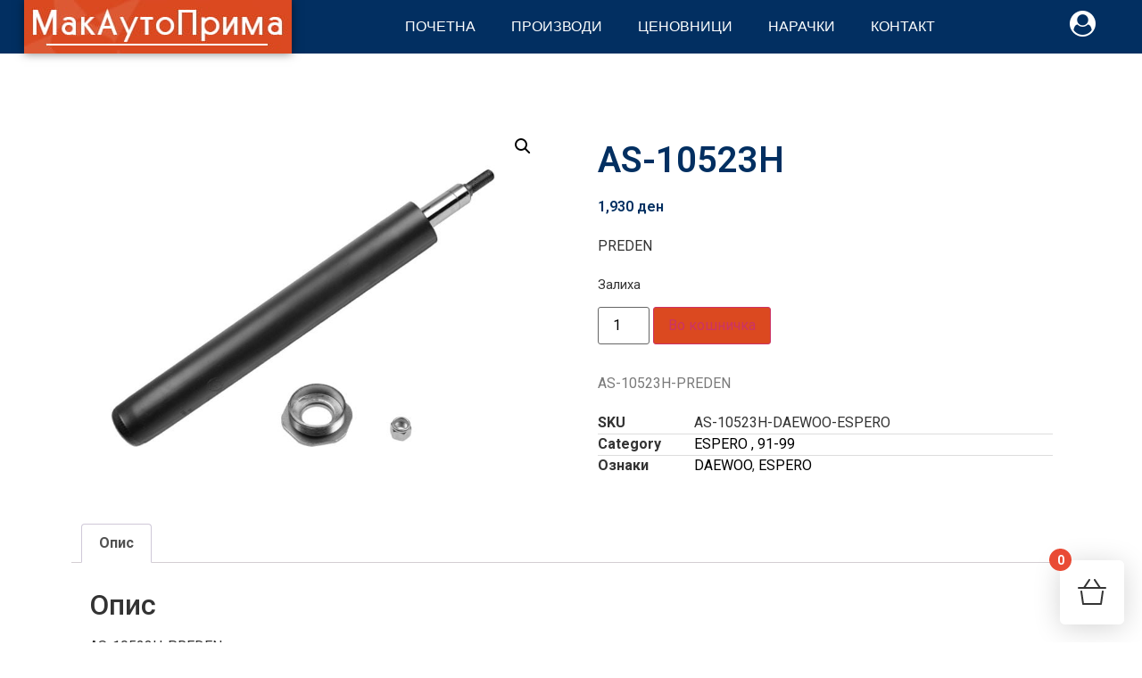

--- FILE ---
content_type: text/html; charset=UTF-8
request_url: https://makautoprima.mk/produkt/as-10523h/
body_size: 22340
content:
<!doctype html>
<html lang="mk-MK">
<head>
	<meta charset="UTF-8">
	<meta name="viewport" content="width=device-width, initial-scale=1">
	<link rel="profile" href="https://gmpg.org/xfn/11">
	<title>AS-10523H &#8211; MakAutoPrima | Амортизери , Држачи и Лагери , Одбојници и Сетови</title>
<meta name='robots' content='max-image-preview:large' />
	<style>img:is([sizes="auto" i], [sizes^="auto," i]) { contain-intrinsic-size: 3000px 1500px }</style>
	<script>window._wca = window._wca || [];</script>
<link rel='dns-prefetch' href='//stats.wp.com' />
<link rel='dns-prefetch' href='//cdn.jsdelivr.net' />
<link rel="alternate" type="application/rss+xml" title="MakAutoPrima | Амортизери , Држачи и Лагери , Одбојници и Сетови &raquo; Фид" href="https://makautoprima.mk/feed/" />
<link rel="alternate" type="application/rss+xml" title="MakAutoPrima | Амортизери , Држачи и Лагери , Одбојници и Сетови &raquo; фидови за коментари" href="https://makautoprima.mk/comments/feed/" />
<script>
window._wpemojiSettings = {"baseUrl":"https:\/\/s.w.org\/images\/core\/emoji\/15.0.3\/72x72\/","ext":".png","svgUrl":"https:\/\/s.w.org\/images\/core\/emoji\/15.0.3\/svg\/","svgExt":".svg","source":{"concatemoji":"https:\/\/makautoprima.mk\/wp-includes\/js\/wp-emoji-release.min.js?ver=6.7.4"}};
/*! This file is auto-generated */
!function(i,n){var o,s,e;function c(e){try{var t={supportTests:e,timestamp:(new Date).valueOf()};sessionStorage.setItem(o,JSON.stringify(t))}catch(e){}}function p(e,t,n){e.clearRect(0,0,e.canvas.width,e.canvas.height),e.fillText(t,0,0);var t=new Uint32Array(e.getImageData(0,0,e.canvas.width,e.canvas.height).data),r=(e.clearRect(0,0,e.canvas.width,e.canvas.height),e.fillText(n,0,0),new Uint32Array(e.getImageData(0,0,e.canvas.width,e.canvas.height).data));return t.every(function(e,t){return e===r[t]})}function u(e,t,n){switch(t){case"flag":return n(e,"\ud83c\udff3\ufe0f\u200d\u26a7\ufe0f","\ud83c\udff3\ufe0f\u200b\u26a7\ufe0f")?!1:!n(e,"\ud83c\uddfa\ud83c\uddf3","\ud83c\uddfa\u200b\ud83c\uddf3")&&!n(e,"\ud83c\udff4\udb40\udc67\udb40\udc62\udb40\udc65\udb40\udc6e\udb40\udc67\udb40\udc7f","\ud83c\udff4\u200b\udb40\udc67\u200b\udb40\udc62\u200b\udb40\udc65\u200b\udb40\udc6e\u200b\udb40\udc67\u200b\udb40\udc7f");case"emoji":return!n(e,"\ud83d\udc26\u200d\u2b1b","\ud83d\udc26\u200b\u2b1b")}return!1}function f(e,t,n){var r="undefined"!=typeof WorkerGlobalScope&&self instanceof WorkerGlobalScope?new OffscreenCanvas(300,150):i.createElement("canvas"),a=r.getContext("2d",{willReadFrequently:!0}),o=(a.textBaseline="top",a.font="600 32px Arial",{});return e.forEach(function(e){o[e]=t(a,e,n)}),o}function t(e){var t=i.createElement("script");t.src=e,t.defer=!0,i.head.appendChild(t)}"undefined"!=typeof Promise&&(o="wpEmojiSettingsSupports",s=["flag","emoji"],n.supports={everything:!0,everythingExceptFlag:!0},e=new Promise(function(e){i.addEventListener("DOMContentLoaded",e,{once:!0})}),new Promise(function(t){var n=function(){try{var e=JSON.parse(sessionStorage.getItem(o));if("object"==typeof e&&"number"==typeof e.timestamp&&(new Date).valueOf()<e.timestamp+604800&&"object"==typeof e.supportTests)return e.supportTests}catch(e){}return null}();if(!n){if("undefined"!=typeof Worker&&"undefined"!=typeof OffscreenCanvas&&"undefined"!=typeof URL&&URL.createObjectURL&&"undefined"!=typeof Blob)try{var e="postMessage("+f.toString()+"("+[JSON.stringify(s),u.toString(),p.toString()].join(",")+"));",r=new Blob([e],{type:"text/javascript"}),a=new Worker(URL.createObjectURL(r),{name:"wpTestEmojiSupports"});return void(a.onmessage=function(e){c(n=e.data),a.terminate(),t(n)})}catch(e){}c(n=f(s,u,p))}t(n)}).then(function(e){for(var t in e)n.supports[t]=e[t],n.supports.everything=n.supports.everything&&n.supports[t],"flag"!==t&&(n.supports.everythingExceptFlag=n.supports.everythingExceptFlag&&n.supports[t]);n.supports.everythingExceptFlag=n.supports.everythingExceptFlag&&!n.supports.flag,n.DOMReady=!1,n.readyCallback=function(){n.DOMReady=!0}}).then(function(){return e}).then(function(){var e;n.supports.everything||(n.readyCallback(),(e=n.source||{}).concatemoji?t(e.concatemoji):e.wpemoji&&e.twemoji&&(t(e.twemoji),t(e.wpemoji)))}))}((window,document),window._wpemojiSettings);
</script>
<link rel='stylesheet' id='font-awesome-css' href='https://makautoprima.mk/wp-content/plugins/brands-for-woocommerce/berocket/assets/css/font-awesome.min.css?ver=6.7.4' media='all' />
<link rel='stylesheet' id='berocket_product_brand_style-css' href='https://makautoprima.mk/wp-content/plugins/brands-for-woocommerce/css/frontend.css?ver=3.8.6.2' media='all' />
<link rel='stylesheet' id='xt-icons-css' href='https://makautoprima.mk/wp-content/plugins/xt-woo-floating-cart/xt-framework/includes/customizer/controls/xt_icons/css/xt-icons.css?ver=2.5.4' media='all' />
<link rel='stylesheet' id='xt_framework_add-to-cart-css' href='https://makautoprima.mk/wp-content/plugins/xt-woo-floating-cart/xt-framework/includes/modules/add-to-cart/assets/css/add-to-cart.css?ver=2.5.4' media='all' />
<style id='wp-emoji-styles-inline-css'>

	img.wp-smiley, img.emoji {
		display: inline !important;
		border: none !important;
		box-shadow: none !important;
		height: 1em !important;
		width: 1em !important;
		margin: 0 0.07em !important;
		vertical-align: -0.1em !important;
		background: none !important;
		padding: 0 !important;
	}
</style>
<link rel='stylesheet' id='wp-block-library-css' href='https://makautoprima.mk/wp-includes/css/dist/block-library/style.min.css?ver=6.7.4' media='all' />
<link rel='stylesheet' id='mediaelement-css' href='https://makautoprima.mk/wp-includes/js/mediaelement/mediaelementplayer-legacy.min.css?ver=4.2.17' media='all' />
<link rel='stylesheet' id='wp-mediaelement-css' href='https://makautoprima.mk/wp-includes/js/mediaelement/wp-mediaelement.min.css?ver=6.7.4' media='all' />
<style id='jetpack-sharing-buttons-style-inline-css'>
.jetpack-sharing-buttons__services-list{display:flex;flex-direction:row;flex-wrap:wrap;gap:0;list-style-type:none;margin:5px;padding:0}.jetpack-sharing-buttons__services-list.has-small-icon-size{font-size:12px}.jetpack-sharing-buttons__services-list.has-normal-icon-size{font-size:16px}.jetpack-sharing-buttons__services-list.has-large-icon-size{font-size:24px}.jetpack-sharing-buttons__services-list.has-huge-icon-size{font-size:36px}@media print{.jetpack-sharing-buttons__services-list{display:none!important}}.editor-styles-wrapper .wp-block-jetpack-sharing-buttons{gap:0;padding-inline-start:0}ul.jetpack-sharing-buttons__services-list.has-background{padding:1.25em 2.375em}
</style>
<style id='global-styles-inline-css'>
:root{--wp--preset--aspect-ratio--square: 1;--wp--preset--aspect-ratio--4-3: 4/3;--wp--preset--aspect-ratio--3-4: 3/4;--wp--preset--aspect-ratio--3-2: 3/2;--wp--preset--aspect-ratio--2-3: 2/3;--wp--preset--aspect-ratio--16-9: 16/9;--wp--preset--aspect-ratio--9-16: 9/16;--wp--preset--color--black: #000000;--wp--preset--color--cyan-bluish-gray: #abb8c3;--wp--preset--color--white: #ffffff;--wp--preset--color--pale-pink: #f78da7;--wp--preset--color--vivid-red: #cf2e2e;--wp--preset--color--luminous-vivid-orange: #ff6900;--wp--preset--color--luminous-vivid-amber: #fcb900;--wp--preset--color--light-green-cyan: #7bdcb5;--wp--preset--color--vivid-green-cyan: #00d084;--wp--preset--color--pale-cyan-blue: #8ed1fc;--wp--preset--color--vivid-cyan-blue: #0693e3;--wp--preset--color--vivid-purple: #9b51e0;--wp--preset--gradient--vivid-cyan-blue-to-vivid-purple: linear-gradient(135deg,rgba(6,147,227,1) 0%,rgb(155,81,224) 100%);--wp--preset--gradient--light-green-cyan-to-vivid-green-cyan: linear-gradient(135deg,rgb(122,220,180) 0%,rgb(0,208,130) 100%);--wp--preset--gradient--luminous-vivid-amber-to-luminous-vivid-orange: linear-gradient(135deg,rgba(252,185,0,1) 0%,rgba(255,105,0,1) 100%);--wp--preset--gradient--luminous-vivid-orange-to-vivid-red: linear-gradient(135deg,rgba(255,105,0,1) 0%,rgb(207,46,46) 100%);--wp--preset--gradient--very-light-gray-to-cyan-bluish-gray: linear-gradient(135deg,rgb(238,238,238) 0%,rgb(169,184,195) 100%);--wp--preset--gradient--cool-to-warm-spectrum: linear-gradient(135deg,rgb(74,234,220) 0%,rgb(151,120,209) 20%,rgb(207,42,186) 40%,rgb(238,44,130) 60%,rgb(251,105,98) 80%,rgb(254,248,76) 100%);--wp--preset--gradient--blush-light-purple: linear-gradient(135deg,rgb(255,206,236) 0%,rgb(152,150,240) 100%);--wp--preset--gradient--blush-bordeaux: linear-gradient(135deg,rgb(254,205,165) 0%,rgb(254,45,45) 50%,rgb(107,0,62) 100%);--wp--preset--gradient--luminous-dusk: linear-gradient(135deg,rgb(255,203,112) 0%,rgb(199,81,192) 50%,rgb(65,88,208) 100%);--wp--preset--gradient--pale-ocean: linear-gradient(135deg,rgb(255,245,203) 0%,rgb(182,227,212) 50%,rgb(51,167,181) 100%);--wp--preset--gradient--electric-grass: linear-gradient(135deg,rgb(202,248,128) 0%,rgb(113,206,126) 100%);--wp--preset--gradient--midnight: linear-gradient(135deg,rgb(2,3,129) 0%,rgb(40,116,252) 100%);--wp--preset--font-size--small: 13px;--wp--preset--font-size--medium: 20px;--wp--preset--font-size--large: 36px;--wp--preset--font-size--x-large: 42px;--wp--preset--font-family--inter: "Inter", sans-serif;--wp--preset--font-family--cardo: Cardo;--wp--preset--spacing--20: 0.44rem;--wp--preset--spacing--30: 0.67rem;--wp--preset--spacing--40: 1rem;--wp--preset--spacing--50: 1.5rem;--wp--preset--spacing--60: 2.25rem;--wp--preset--spacing--70: 3.38rem;--wp--preset--spacing--80: 5.06rem;--wp--preset--shadow--natural: 6px 6px 9px rgba(0, 0, 0, 0.2);--wp--preset--shadow--deep: 12px 12px 50px rgba(0, 0, 0, 0.4);--wp--preset--shadow--sharp: 6px 6px 0px rgba(0, 0, 0, 0.2);--wp--preset--shadow--outlined: 6px 6px 0px -3px rgba(255, 255, 255, 1), 6px 6px rgba(0, 0, 0, 1);--wp--preset--shadow--crisp: 6px 6px 0px rgba(0, 0, 0, 1);}:root { --wp--style--global--content-size: 800px;--wp--style--global--wide-size: 1200px; }:where(body) { margin: 0; }.wp-site-blocks > .alignleft { float: left; margin-right: 2em; }.wp-site-blocks > .alignright { float: right; margin-left: 2em; }.wp-site-blocks > .aligncenter { justify-content: center; margin-left: auto; margin-right: auto; }:where(.wp-site-blocks) > * { margin-block-start: 24px; margin-block-end: 0; }:where(.wp-site-blocks) > :first-child { margin-block-start: 0; }:where(.wp-site-blocks) > :last-child { margin-block-end: 0; }:root { --wp--style--block-gap: 24px; }:root :where(.is-layout-flow) > :first-child{margin-block-start: 0;}:root :where(.is-layout-flow) > :last-child{margin-block-end: 0;}:root :where(.is-layout-flow) > *{margin-block-start: 24px;margin-block-end: 0;}:root :where(.is-layout-constrained) > :first-child{margin-block-start: 0;}:root :where(.is-layout-constrained) > :last-child{margin-block-end: 0;}:root :where(.is-layout-constrained) > *{margin-block-start: 24px;margin-block-end: 0;}:root :where(.is-layout-flex){gap: 24px;}:root :where(.is-layout-grid){gap: 24px;}.is-layout-flow > .alignleft{float: left;margin-inline-start: 0;margin-inline-end: 2em;}.is-layout-flow > .alignright{float: right;margin-inline-start: 2em;margin-inline-end: 0;}.is-layout-flow > .aligncenter{margin-left: auto !important;margin-right: auto !important;}.is-layout-constrained > .alignleft{float: left;margin-inline-start: 0;margin-inline-end: 2em;}.is-layout-constrained > .alignright{float: right;margin-inline-start: 2em;margin-inline-end: 0;}.is-layout-constrained > .aligncenter{margin-left: auto !important;margin-right: auto !important;}.is-layout-constrained > :where(:not(.alignleft):not(.alignright):not(.alignfull)){max-width: var(--wp--style--global--content-size);margin-left: auto !important;margin-right: auto !important;}.is-layout-constrained > .alignwide{max-width: var(--wp--style--global--wide-size);}body .is-layout-flex{display: flex;}.is-layout-flex{flex-wrap: wrap;align-items: center;}.is-layout-flex > :is(*, div){margin: 0;}body .is-layout-grid{display: grid;}.is-layout-grid > :is(*, div){margin: 0;}body{padding-top: 0px;padding-right: 0px;padding-bottom: 0px;padding-left: 0px;}a:where(:not(.wp-element-button)){text-decoration: underline;}:root :where(.wp-element-button, .wp-block-button__link){background-color: #32373c;border-width: 0;color: #fff;font-family: inherit;font-size: inherit;line-height: inherit;padding: calc(0.667em + 2px) calc(1.333em + 2px);text-decoration: none;}.has-black-color{color: var(--wp--preset--color--black) !important;}.has-cyan-bluish-gray-color{color: var(--wp--preset--color--cyan-bluish-gray) !important;}.has-white-color{color: var(--wp--preset--color--white) !important;}.has-pale-pink-color{color: var(--wp--preset--color--pale-pink) !important;}.has-vivid-red-color{color: var(--wp--preset--color--vivid-red) !important;}.has-luminous-vivid-orange-color{color: var(--wp--preset--color--luminous-vivid-orange) !important;}.has-luminous-vivid-amber-color{color: var(--wp--preset--color--luminous-vivid-amber) !important;}.has-light-green-cyan-color{color: var(--wp--preset--color--light-green-cyan) !important;}.has-vivid-green-cyan-color{color: var(--wp--preset--color--vivid-green-cyan) !important;}.has-pale-cyan-blue-color{color: var(--wp--preset--color--pale-cyan-blue) !important;}.has-vivid-cyan-blue-color{color: var(--wp--preset--color--vivid-cyan-blue) !important;}.has-vivid-purple-color{color: var(--wp--preset--color--vivid-purple) !important;}.has-black-background-color{background-color: var(--wp--preset--color--black) !important;}.has-cyan-bluish-gray-background-color{background-color: var(--wp--preset--color--cyan-bluish-gray) !important;}.has-white-background-color{background-color: var(--wp--preset--color--white) !important;}.has-pale-pink-background-color{background-color: var(--wp--preset--color--pale-pink) !important;}.has-vivid-red-background-color{background-color: var(--wp--preset--color--vivid-red) !important;}.has-luminous-vivid-orange-background-color{background-color: var(--wp--preset--color--luminous-vivid-orange) !important;}.has-luminous-vivid-amber-background-color{background-color: var(--wp--preset--color--luminous-vivid-amber) !important;}.has-light-green-cyan-background-color{background-color: var(--wp--preset--color--light-green-cyan) !important;}.has-vivid-green-cyan-background-color{background-color: var(--wp--preset--color--vivid-green-cyan) !important;}.has-pale-cyan-blue-background-color{background-color: var(--wp--preset--color--pale-cyan-blue) !important;}.has-vivid-cyan-blue-background-color{background-color: var(--wp--preset--color--vivid-cyan-blue) !important;}.has-vivid-purple-background-color{background-color: var(--wp--preset--color--vivid-purple) !important;}.has-black-border-color{border-color: var(--wp--preset--color--black) !important;}.has-cyan-bluish-gray-border-color{border-color: var(--wp--preset--color--cyan-bluish-gray) !important;}.has-white-border-color{border-color: var(--wp--preset--color--white) !important;}.has-pale-pink-border-color{border-color: var(--wp--preset--color--pale-pink) !important;}.has-vivid-red-border-color{border-color: var(--wp--preset--color--vivid-red) !important;}.has-luminous-vivid-orange-border-color{border-color: var(--wp--preset--color--luminous-vivid-orange) !important;}.has-luminous-vivid-amber-border-color{border-color: var(--wp--preset--color--luminous-vivid-amber) !important;}.has-light-green-cyan-border-color{border-color: var(--wp--preset--color--light-green-cyan) !important;}.has-vivid-green-cyan-border-color{border-color: var(--wp--preset--color--vivid-green-cyan) !important;}.has-pale-cyan-blue-border-color{border-color: var(--wp--preset--color--pale-cyan-blue) !important;}.has-vivid-cyan-blue-border-color{border-color: var(--wp--preset--color--vivid-cyan-blue) !important;}.has-vivid-purple-border-color{border-color: var(--wp--preset--color--vivid-purple) !important;}.has-vivid-cyan-blue-to-vivid-purple-gradient-background{background: var(--wp--preset--gradient--vivid-cyan-blue-to-vivid-purple) !important;}.has-light-green-cyan-to-vivid-green-cyan-gradient-background{background: var(--wp--preset--gradient--light-green-cyan-to-vivid-green-cyan) !important;}.has-luminous-vivid-amber-to-luminous-vivid-orange-gradient-background{background: var(--wp--preset--gradient--luminous-vivid-amber-to-luminous-vivid-orange) !important;}.has-luminous-vivid-orange-to-vivid-red-gradient-background{background: var(--wp--preset--gradient--luminous-vivid-orange-to-vivid-red) !important;}.has-very-light-gray-to-cyan-bluish-gray-gradient-background{background: var(--wp--preset--gradient--very-light-gray-to-cyan-bluish-gray) !important;}.has-cool-to-warm-spectrum-gradient-background{background: var(--wp--preset--gradient--cool-to-warm-spectrum) !important;}.has-blush-light-purple-gradient-background{background: var(--wp--preset--gradient--blush-light-purple) !important;}.has-blush-bordeaux-gradient-background{background: var(--wp--preset--gradient--blush-bordeaux) !important;}.has-luminous-dusk-gradient-background{background: var(--wp--preset--gradient--luminous-dusk) !important;}.has-pale-ocean-gradient-background{background: var(--wp--preset--gradient--pale-ocean) !important;}.has-electric-grass-gradient-background{background: var(--wp--preset--gradient--electric-grass) !important;}.has-midnight-gradient-background{background: var(--wp--preset--gradient--midnight) !important;}.has-small-font-size{font-size: var(--wp--preset--font-size--small) !important;}.has-medium-font-size{font-size: var(--wp--preset--font-size--medium) !important;}.has-large-font-size{font-size: var(--wp--preset--font-size--large) !important;}.has-x-large-font-size{font-size: var(--wp--preset--font-size--x-large) !important;}.has-inter-font-family{font-family: var(--wp--preset--font-family--inter) !important;}.has-cardo-font-family{font-family: var(--wp--preset--font-family--cardo) !important;}
:root :where(.wp-block-pullquote){font-size: 1.5em;line-height: 1.6;}
</style>
<link rel='stylesheet' id='rs-plugin-settings-css' href='https://makautoprima.mk/wp-content/plugins/revslider/public/assets/css/settings.css?ver=5.4.8' media='all' />
<style id='rs-plugin-settings-inline-css'>
#rs-demo-id {}
</style>
<link rel='stylesheet' id='simple-restrict-css' href='https://makautoprima.mk/wp-content/plugins/simple-restrict/public/css/simple-restrict-public.css?ver=1.2.8' media='all' />
<link rel='stylesheet' id='smart-search-css' href='https://makautoprima.mk/wp-content/plugins/smart-woocommerce-search/assets/dist/css/general.css?ver=2.15.0' media='all' />
<style id='smart-search-inline-css'>
.ysm-search-widget-1 .search-field[type="search"]{border-width:1px;}.ysm-search-widget-1 .smart-search-suggestions .smart-search-post-icon{width:50px;}.widget_search .smart-search-suggestions .smart-search-post-icon{width:50px;}.wp-block-search.sws-search-block-default .smart-search-suggestions .smart-search-post-icon{width:50px;}.widget_product_search .smart-search-suggestions .smart-search-post-icon{width:50px;}.wp-block-search.sws-search-block-product .smart-search-suggestions .smart-search-post-icon{width:50px;}
</style>
<link rel='stylesheet' id='photoswipe-css' href='https://makautoprima.mk/wp-content/plugins/woocommerce/assets/css/photoswipe/photoswipe.min.css?ver=9.4.4' media='all' />
<link rel='stylesheet' id='photoswipe-default-skin-css' href='https://makautoprima.mk/wp-content/plugins/woocommerce/assets/css/photoswipe/default-skin/default-skin.min.css?ver=9.4.4' media='all' />
<link rel='stylesheet' id='woocommerce-layout-css' href='https://makautoprima.mk/wp-content/plugins/woocommerce/assets/css/woocommerce-layout.css?ver=9.4.4' media='all' />
<style id='woocommerce-layout-inline-css'>

	.infinite-scroll .woocommerce-pagination {
		display: none;
	}
</style>
<link rel='stylesheet' id='woocommerce-smallscreen-css' href='https://makautoprima.mk/wp-content/plugins/woocommerce/assets/css/woocommerce-smallscreen.css?ver=9.4.4' media='only screen and (max-width: 768px)' />
<link rel='stylesheet' id='woocommerce-general-css' href='https://makautoprima.mk/wp-content/plugins/woocommerce/assets/css/woocommerce.css?ver=9.4.4' media='all' />
<style id='woocommerce-inline-inline-css'>
.woocommerce form .form-row .required { visibility: visible; }
</style>
<link rel='stylesheet' id='xtfw_notice-css' href='https://makautoprima.mk/wp-content/plugins/xt-woo-floating-cart/xt-framework/includes/notices/assets/css/frontend-notices.css?ver=2.5.4' media='all' />
<link rel='stylesheet' id='xt-woo-floating-cart-css' href='https://makautoprima.mk/wp-content/plugins/xt-woo-floating-cart/public/assets/css/frontend.css?ver=2.8.4' media='all' />
<link rel='stylesheet' id='hello-elementor-css' href='https://makautoprima.mk/wp-content/themes/hello-elementor/assets/css/reset.css?ver=3.4.5' media='all' />
<link rel='stylesheet' id='hello-elementor-theme-style-css' href='https://makautoprima.mk/wp-content/themes/hello-elementor/assets/css/theme.css?ver=3.4.5' media='all' />
<link rel='stylesheet' id='hello-elementor-header-footer-css' href='https://makautoprima.mk/wp-content/themes/hello-elementor/assets/css/header-footer.css?ver=3.4.5' media='all' />
<link rel='stylesheet' id='elementor-frontend-css' href='https://makautoprima.mk/wp-content/plugins/elementor/assets/css/frontend.min.css?ver=3.25.10' media='all' />
<link rel='stylesheet' id='widget-image-css' href='https://makautoprima.mk/wp-content/plugins/elementor/assets/css/widget-image.min.css?ver=3.25.10' media='all' />
<link rel='stylesheet' id='widget-nav-menu-css' href='https://makautoprima.mk/wp-content/plugins/elementor-pro/assets/css/widget-nav-menu.min.css?ver=3.25.4' media='all' />
<link rel='stylesheet' id='e-animation-fadeIn-css' href='https://makautoprima.mk/wp-content/plugins/elementor/assets/lib/animations/styles/fadeIn.min.css?ver=3.25.10' media='all' />
<link rel='stylesheet' id='widget-text-editor-css' href='https://makautoprima.mk/wp-content/plugins/elementor/assets/css/widget-text-editor.min.css?ver=3.25.10' media='all' />
<link rel='stylesheet' id='widget-woocommerce-product-images-css' href='https://makautoprima.mk/wp-content/plugins/elementor-pro/assets/css/widget-woocommerce-product-images.min.css?ver=3.25.4' media='all' />
<link rel='stylesheet' id='widget-heading-css' href='https://makautoprima.mk/wp-content/plugins/elementor/assets/css/widget-heading.min.css?ver=3.25.10' media='all' />
<link rel='stylesheet' id='widget-woocommerce-product-price-css' href='https://makautoprima.mk/wp-content/plugins/elementor-pro/assets/css/widget-woocommerce-product-price.min.css?ver=3.25.4' media='all' />
<link rel='stylesheet' id='widget-woocommerce-product-add-to-cart-css' href='https://makautoprima.mk/wp-content/plugins/elementor-pro/assets/css/widget-woocommerce-product-add-to-cart.min.css?ver=3.25.4' media='all' />
<link rel='stylesheet' id='widget-woocommerce-product-meta-css' href='https://makautoprima.mk/wp-content/plugins/elementor-pro/assets/css/widget-woocommerce-product-meta.min.css?ver=3.25.4' media='all' />
<link rel='stylesheet' id='widget-woocommerce-product-data-tabs-css' href='https://makautoprima.mk/wp-content/plugins/elementor-pro/assets/css/widget-woocommerce-product-data-tabs.min.css?ver=3.25.4' media='all' />
<link rel='stylesheet' id='elementor-icons-css' href='https://makautoprima.mk/wp-content/plugins/elementor/assets/lib/eicons/css/elementor-icons.min.css?ver=5.32.0' media='all' />
<link rel='stylesheet' id='swiper-css' href='https://makautoprima.mk/wp-content/plugins/elementor/assets/lib/swiper/v8/css/swiper.min.css?ver=8.4.5' media='all' />
<link rel='stylesheet' id='e-swiper-css' href='https://makautoprima.mk/wp-content/plugins/elementor/assets/css/conditionals/e-swiper.min.css?ver=3.25.10' media='all' />
<link rel='stylesheet' id='elementor-post-3621-css' href='https://makautoprima.mk/wp-content/uploads/elementor/css/post-3621.css?ver=1733740448' media='all' />
<link rel='stylesheet' id='e-popup-style-css' href='https://makautoprima.mk/wp-content/plugins/elementor-pro/assets/css/conditionals/popup.min.css?ver=3.25.4' media='all' />
<link rel='stylesheet' id='elementor-post-5-css' href='https://makautoprima.mk/wp-content/uploads/elementor/css/post-5.css?ver=1733740448' media='all' />
<link rel='stylesheet' id='elementor-post-74-css' href='https://makautoprima.mk/wp-content/uploads/elementor/css/post-74.css?ver=1733740448' media='all' />
<link rel='stylesheet' id='elementor-post-209-css' href='https://makautoprima.mk/wp-content/uploads/elementor/css/post-209.css?ver=1733740448' media='all' />
<link rel='stylesheet' id='jquery-lazyloadxt-spinner-css-css' href='//makautoprima.mk/wp-content/plugins/a3-lazy-load/assets/css/jquery.lazyloadxt.spinner.css?ver=6.7.4' media='all' />
<link rel='stylesheet' id='select2-css' href='https://makautoprima.mk/wp-content/plugins/woocommerce/assets/css/select2.css?ver=9.4.4' media='all' />
<link rel='stylesheet' id='wcplpro_css-css' href='https://makautoprima.mk/wp-content/plugins/woo-products-list/assets/css/wcplpro.css?ver=6.7.4' media='all' />
<link rel='stylesheet' id='sib-front-css-css' href='https://makautoprima.mk/wp-content/plugins/mailin/css/mailin-front.css?ver=6.7.4' media='all' />
<link rel='stylesheet' id='google-fonts-1-css' href='https://fonts.googleapis.com/css?family=Roboto%3A100%2C100italic%2C200%2C200italic%2C300%2C300italic%2C400%2C400italic%2C500%2C500italic%2C600%2C600italic%2C700%2C700italic%2C800%2C800italic%2C900%2C900italic%7CRoboto+Slab%3A100%2C100italic%2C200%2C200italic%2C300%2C300italic%2C400%2C400italic%2C500%2C500italic%2C600%2C600italic%2C700%2C700italic%2C800%2C800italic%2C900%2C900italic%7CMontserrat%3A100%2C100italic%2C200%2C200italic%2C300%2C300italic%2C400%2C400italic%2C500%2C500italic%2C600%2C600italic%2C700%2C700italic%2C800%2C800italic%2C900%2C900italic&#038;display=auto&#038;ver=6.7.4' media='all' />
<link rel="preconnect" href="https://fonts.gstatic.com/" crossorigin><script src="https://makautoprima.mk/wp-includes/js/jquery/jquery.min.js?ver=3.7.1" id="jquery-core-js"></script>
<script src="https://makautoprima.mk/wp-includes/js/jquery/jquery-migrate.min.js?ver=3.4.1" id="jquery-migrate-js"></script>
<script id="xtfw-inline-js-after">
window.XT = (typeof window.XT !== "undefined") ? window.XT : {};
        
                    XT.isTouchDevice = function () {
                        return ("ontouchstart" in document.documentElement);
                    };
                    
                    (function( $ ) {
                        if (XT.isTouchDevice()) {
                            $("html").addClass("xtfw-touchevents");
                        }else{        
                            $("html").addClass("xtfw-no-touchevents");
                        }
                    })( jQuery );
</script>
<script src="https://makautoprima.mk/wp-content/plugins/xt-woo-floating-cart/xt-framework/assets/js/jquery.ajaxqueue-min.js?ver=2.5.4" id="xt-jquery-ajaxqueue-js"></script>
<script src="https://makautoprima.mk/wp-content/plugins/woocommerce/assets/js/jquery-blockui/jquery.blockUI.min.js?ver=2.7.0-wc.9.4.4" id="jquery-blockui-js" data-wp-strategy="defer"></script>
<script id="wc-add-to-cart-js-extra">
var wc_add_to_cart_params = {"ajax_url":"\/wp-admin\/admin-ajax.php","wc_ajax_url":"\/?wc-ajax=%%endpoint%%","i18n_view_cart":"\u043a\u043e\u0448\u043d\u0438\u0447\u043a\u0430","cart_url":"https:\/\/makautoprima.mk\/kosnicka\/","is_cart":"","cart_redirect_after_add":"no"};
</script>
<script src="https://makautoprima.mk/wp-content/plugins/woocommerce/assets/js/frontend/add-to-cart.min.js?ver=9.4.4" id="wc-add-to-cart-js" data-wp-strategy="defer"></script>
<script id="xt_framework_add-to-cart-js-extra">
var XT_ATC = {"customizerConfigId":"xt_framework_add-to-cart","ajaxUrl":"https:\/\/makautoprima.mk\/?wc-ajax=%%endpoint%%","ajaxAddToCart":"1","ajaxSinglePageAddToCart":"1","singleRefreshFragments":"","singleScrollToNotice":"1","singleScrollToNoticeTimeout":"","isProductPage":"1","overrideSpinner":"","spinnerIcon":"","checkmarkIcon":"","redirectionEnabled":"","redirectionTo":"https:\/\/makautoprima.mk\/kosnicka\/"};
</script>
<script src="https://makautoprima.mk/wp-content/plugins/xt-woo-floating-cart/xt-framework/includes/modules/add-to-cart/assets/js/add-to-cart-min.js?ver=2.5.4" id="xt_framework_add-to-cart-js"></script>
<script src="https://makautoprima.mk/wp-content/plugins/revslider/public/assets/js/jquery.themepunch.tools.min.js?ver=5.4.8" id="tp-tools-js"></script>
<script src="https://makautoprima.mk/wp-content/plugins/revslider/public/assets/js/jquery.themepunch.revolution.min.js?ver=5.4.8" id="revmin-js"></script>
<script src="https://makautoprima.mk/wp-content/plugins/simple-restrict/public/js/simple-restrict-public.js?ver=1.2.8" id="simple-restrict-js"></script>
<script src="https://makautoprima.mk/wp-content/plugins/woocommerce/assets/js/zoom/jquery.zoom.min.js?ver=1.7.21-wc.9.4.4" id="zoom-js" defer data-wp-strategy="defer"></script>
<script src="https://makautoprima.mk/wp-content/plugins/woocommerce/assets/js/flexslider/jquery.flexslider.min.js?ver=2.7.2-wc.9.4.4" id="flexslider-js" defer data-wp-strategy="defer"></script>
<script src="https://makautoprima.mk/wp-content/plugins/woocommerce/assets/js/photoswipe/photoswipe.min.js?ver=4.1.1-wc.9.4.4" id="photoswipe-js" defer data-wp-strategy="defer"></script>
<script src="https://makautoprima.mk/wp-content/plugins/woocommerce/assets/js/photoswipe/photoswipe-ui-default.min.js?ver=4.1.1-wc.9.4.4" id="photoswipe-ui-default-js" defer data-wp-strategy="defer"></script>
<script id="wc-single-product-js-extra">
var wc_single_product_params = {"i18n_required_rating_text":"\u0412\u0435 \u043c\u043e\u043b\u0438\u043c\u0435 \u043e\u0434\u0431\u0435\u0440\u0435\u0442\u0435 \u0458\u0430 \u0412\u0430\u0448\u0430\u0442\u0430 \u043e\u0446\u0435\u043d\u0430","review_rating_required":"yes","flexslider":{"rtl":false,"animation":"slide","smoothHeight":true,"directionNav":false,"controlNav":"thumbnails","slideshow":false,"animationSpeed":500,"animationLoop":false,"allowOneSlide":false},"zoom_enabled":"1","zoom_options":[],"photoswipe_enabled":"1","photoswipe_options":{"shareEl":false,"closeOnScroll":false,"history":false,"hideAnimationDuration":0,"showAnimationDuration":0},"flexslider_enabled":"1"};
</script>
<script src="https://makautoprima.mk/wp-content/plugins/woocommerce/assets/js/frontend/single-product.min.js?ver=9.4.4" id="wc-single-product-js" defer data-wp-strategy="defer"></script>
<script src="https://makautoprima.mk/wp-content/plugins/woocommerce/assets/js/js-cookie/js.cookie.min.js?ver=2.1.4-wc.9.4.4" id="js-cookie-js" defer data-wp-strategy="defer"></script>
<script id="woocommerce-js-extra">
var woocommerce_params = {"ajax_url":"\/wp-admin\/admin-ajax.php","wc_ajax_url":"\/?wc-ajax=%%endpoint%%"};
</script>
<script src="https://makautoprima.mk/wp-content/plugins/woocommerce/assets/js/frontend/woocommerce.min.js?ver=9.4.4" id="woocommerce-js" defer data-wp-strategy="defer"></script>
<script src="https://makautoprima.mk/wp-content/plugins/xt-woo-floating-cart/public/assets/vendors/bodyScrollLock-min.js?ver=2.8.4" id="xt-body-scroll-lock-js"></script>
<script src="https://makautoprima.mk/wp-content/plugins/xt-woo-floating-cart/xt-framework/assets/js/jquery.touch-min.js?ver=2.5.4" id="xt-jquery-touch-js"></script>
<script src="https://stats.wp.com/s-202603.js" id="woocommerce-analytics-js" defer data-wp-strategy="defer"></script>
<script src="https://makautoprima.mk/wp-content/plugins/woocommerce/assets/js/selectWoo/selectWoo.full.min.js?ver=1.0.9-wc.9.4.4" id="selectWoo-js" defer data-wp-strategy="defer"></script>
<script id="sib-front-js-js-extra">
var sibErrMsg = {"invalidMail":"Please fill out valid email address","requiredField":"Please fill out required fields","invalidDateFormat":"Please fill out valid date format","invalidSMSFormat":"Please fill out valid phone number"};
var ajax_sib_front_object = {"ajax_url":"https:\/\/makautoprima.mk\/wp-admin\/admin-ajax.php","ajax_nonce":"489aa45a88","flag_url":"https:\/\/makautoprima.mk\/wp-content\/plugins\/mailin\/img\/flags\/"};
</script>
<script src="https://makautoprima.mk/wp-content/plugins/mailin/js/mailin-front.js?ver=1762111565" id="sib-front-js-js"></script>
<link rel="https://api.w.org/" href="https://makautoprima.mk/wp-json/" /><link rel="alternate" title="JSON" type="application/json" href="https://makautoprima.mk/wp-json/wp/v2/product/757" /><link rel="EditURI" type="application/rsd+xml" title="RSD" href="https://makautoprima.mk/xmlrpc.php?rsd" />
<meta name="generator" content="WordPress 6.7.4" />
<meta name="generator" content="WooCommerce 9.4.4" />
<link rel='shortlink' href='https://makautoprima.mk/?p=757' />
<link rel="alternate" title="oEmbed (JSON)" type="application/json+oembed" href="https://makautoprima.mk/wp-json/oembed/1.0/embed?url=https%3A%2F%2Fmakautoprima.mk%2Fprodukt%2Fas-10523h%2F" />
<link rel="alternate" title="oEmbed (XML)" type="text/xml+oembed" href="https://makautoprima.mk/wp-json/oembed/1.0/embed?url=https%3A%2F%2Fmakautoprima.mk%2Fprodukt%2Fas-10523h%2F&#038;format=xml" />
<style></style>	<link rel="preconnect" href="https://fonts.googleapis.com">
	<link rel="preconnect" href="https://fonts.gstatic.com">
		<style>img#wpstats{display:none}</style>
		<meta name="description" content="PREDEN">
	<noscript><style>.woocommerce-product-gallery{ opacity: 1 !important; }</style></noscript>
	<meta name="generator" content="Elementor 3.25.10; features: additional_custom_breakpoints, e_optimized_control_loading; settings: css_print_method-external, google_font-enabled, font_display-auto">
<script type="text/javascript" src="https://cdn.by.wonderpush.com/sdk/1.1/wonderpush-loader.min.js" async></script>
<script type="text/javascript">
  window.WonderPush = window.WonderPush || [];
  window.WonderPush.push(['init', {"customDomain":"https:\/\/makautoprima.mk\/wp-content\/plugins\/mailin\/","serviceWorkerUrl":"wonderpush-worker-loader.min.js?webKey=3a7a0b6440de7df3d3788191e0c959e91b29be740f99bf6dff4f40076b93a7ca","frameUrl":"wonderpush.min.html","webKey":"3a7a0b6440de7df3d3788191e0c959e91b29be740f99bf6dff4f40076b93a7ca"}]);
</script>			<style>
				.e-con.e-parent:nth-of-type(n+4):not(.e-lazyloaded):not(.e-no-lazyload),
				.e-con.e-parent:nth-of-type(n+4):not(.e-lazyloaded):not(.e-no-lazyload) * {
					background-image: none !important;
				}
				@media screen and (max-height: 1024px) {
					.e-con.e-parent:nth-of-type(n+3):not(.e-lazyloaded):not(.e-no-lazyload),
					.e-con.e-parent:nth-of-type(n+3):not(.e-lazyloaded):not(.e-no-lazyload) * {
						background-image: none !important;
					}
				}
				@media screen and (max-height: 640px) {
					.e-con.e-parent:nth-of-type(n+2):not(.e-lazyloaded):not(.e-no-lazyload),
					.e-con.e-parent:nth-of-type(n+2):not(.e-lazyloaded):not(.e-no-lazyload) * {
						background-image: none !important;
					}
				}
			</style>
			<link rel="canonical" href="https://makautoprima.mk/produkt/as-10523h/" />

<meta name="generator" content="Powered by Slider Revolution 5.4.8 - responsive, Mobile-Friendly Slider Plugin for WordPress with comfortable drag and drop interface." />
<style class='wp-fonts-local'>
@font-face{font-family:Inter;font-style:normal;font-weight:300 900;font-display:fallback;src:url('https://makautoprima.mk/wp-content/plugins/woocommerce/assets/fonts/Inter-VariableFont_slnt,wght.woff2') format('woff2');font-stretch:normal;}
@font-face{font-family:Cardo;font-style:normal;font-weight:400;font-display:fallback;src:url('https://makautoprima.mk/wp-content/plugins/woocommerce/assets/fonts/cardo_normal_400.woff2') format('woff2');}
</style>
<link rel="icon" href="https://makautoprima.mk/wp-content/uploads/2018/08/icon.png" sizes="32x32" />
<link rel="icon" href="https://makautoprima.mk/wp-content/uploads/2018/08/icon.png" sizes="192x192" />
<link rel="apple-touch-icon" href="https://makautoprima.mk/wp-content/uploads/2018/08/icon.png" />
<meta name="msapplication-TileImage" content="https://makautoprima.mk/wp-content/uploads/2018/08/icon.png" />
<script type="text/javascript">function setREVStartSize(e){									
						try{ e.c=jQuery(e.c);var i=jQuery(window).width(),t=9999,r=0,n=0,l=0,f=0,s=0,h=0;
							if(e.responsiveLevels&&(jQuery.each(e.responsiveLevels,function(e,f){f>i&&(t=r=f,l=e),i>f&&f>r&&(r=f,n=e)}),t>r&&(l=n)),f=e.gridheight[l]||e.gridheight[0]||e.gridheight,s=e.gridwidth[l]||e.gridwidth[0]||e.gridwidth,h=i/s,h=h>1?1:h,f=Math.round(h*f),"fullscreen"==e.sliderLayout){var u=(e.c.width(),jQuery(window).height());if(void 0!=e.fullScreenOffsetContainer){var c=e.fullScreenOffsetContainer.split(",");if (c) jQuery.each(c,function(e,i){u=jQuery(i).length>0?u-jQuery(i).outerHeight(!0):u}),e.fullScreenOffset.split("%").length>1&&void 0!=e.fullScreenOffset&&e.fullScreenOffset.length>0?u-=jQuery(window).height()*parseInt(e.fullScreenOffset,0)/100:void 0!=e.fullScreenOffset&&e.fullScreenOffset.length>0&&(u-=parseInt(e.fullScreenOffset,0))}f=u}else void 0!=e.minHeight&&f<e.minHeight&&(f=e.minHeight);e.c.closest(".rev_slider_wrapper").css({height:f})					
						}catch(d){console.log("Failure at Presize of Slider:"+d)}						
					};</script>
		<style id="wp-custom-css">
			.page-header {display:none}
.woocommerce #respond input#submit.alt, .woocommerce a.button.alt, .woocommerce button.button.alt, .woocommerce input.button.alt{background-color:#DB4920}
/* cart page: change background color of coupon code and update cart row */

.woocommerce-cart .woocommerce table.shop_table td.actions {
border-top: 1px solid #e6e6e6;
background: #f7f7f7;
/* change color here */
border-bottom: 0px solid #e6e6e6;
}
.woocommerce-cart .woocommerce .cart-collaterals {
width: 100%;
float: right;
}
.woocommerce-cart .woocommerce .cart-collaterals .cart_totals {
width: 49%;
}


/* change font size and font color of the cart titles (Product Price Quantity Total Subtotal */

#add_payment_method .cart-collaterals .cart_totals tr th,
.woocommerce-cart .cart-collaterals .cart_totals tr th,
.woocommerce-checkout .cart-collaterals .cart_totals tr th,
#add_payment_method table.cart th,
.woocommerce-cart table.cart th,
.woocommerce-checkout table.cart th,
.woocommerce-checkout table.shop_table th {
color: #DB4922;
font-size: 14px;
font-size: 1.4rem;
}


/* change the border below the first row in the cart */

#add_payment_method .cart-collaterals .cart_totals tr td,
.woocommerce-cart .cart-collaterals .cart_totals tr td,
.woocommerce-checkout .cart-collaterals .cart_totals tr td,
.woocommerce-cart .woocommerce table.shop_table th {
border-bottom: 4px solid #DB4922;
}

.woocommerce-cart .woocommerce table.shop_table,
.woocommerce-checkout .woocommerce table.shop_table {
border: 1px solid #e6e6e6;
margin: 0;
text-align: left;
width: 100%;
border-collapse: separate;
border-radius: 0;
border-bottom: none;
border-right: none;
margin-bottom: 35px;
border-bottom: 1px solid #e6e6e6;
}

body #add_payment_method #payment ul.payment_methods li input,
body.woocommerce-cart #payment ul.payment_methods li input,
body.woocommerce-checkout #payment ul.payment_methods li input {
width: auto;
margin: -2px .5em 0 0;
}

body .woocommerce form .form-row .input-checkbox {
width: auto;
margin: -2px 5px 0 0;
}

#add_payment_method .cart-collaterals .cart_totals tr td,
#add_payment_method .cart-collaterals .cart_totals tr th,
body.woocommerce-cart .cart-collaterals .cart_totals tr td,
body.woocommerce-cart .cart-collaterals .cart_totals tr th,
body.woocommerce-checkout .cart-collaterals .cart_totals tr td,
body.woocommerce-checkout .cart-collaterals .cart_totals tr th,
body .woocommerce table.shop_table th {
border-top: none;
border-bottom: 1px solid #e6e6e6;
border-right: 1px solid #e6e6e6;
text-align: right;
padding: 10px 20px;
}

body #add_payment_method table.cart td,
body #add_payment_method table.cart th,
body.woocommerce-cart table.cart td,
body.woocommerce-cart table.cart th,
body.woocommerce-checkout table.cart td,
body.woocommerce-checkout table.cart th {
border-right: 1px solid #e6e6e6;
}

#add_payment_method .cart-collaterals .cart_totals tr th,
body.woocommerce-cart .cart-collaterals .cart_totals tr th,
body.woocommerce-checkout .cart-collaterals .cart_totals tr th {}

.woocommerce-cart .cart-collaterals .cart_totals table th {
border-bottom: 1px solid #e6e6e6;
}


/* change button Proceed to Checkou color and font weight here */

body .woocommerce #respond input#submit.alt,
body .woocommerce a.button.alt,
body .woocommerce button.button.alt,
body .woocommerce input.button.alt {
background: #72A40D !important;
font-weight: 400;
}


/* change button Proceed to Checkou hover color here */

body .woocommerce #respond input#submit.alt:hover,
body .woocommerce a.button.alt:hover,
body .woocommerce button.button.alt:hover,
body .woocommerce input.button.alt:hover {
background: #DB4922 !important;
}


/* change butons Add to cart, Apply code and Proceed to Checkout styling here */

body .woocommerce .cart .button,
body .woocommerce .cart input.button,
body .woocommerce #respond input#submit,
body .woocommerce a.button,
body .woocommerce button.button,
body .woocommerce input.button {
background: #228B22 !important;
color: #fff;
font-weight: 300;
border-radius: 40px;
}


/* change butons Add to cart hover color here */

a.button.product_type_simple.add_to_cart_button.ajax_add_to_cart:hover {
color: #eee;
}


/* modify place order button styling in checkout page */

body .woocommerce #payment #place_order,
.woocommerce-page #payment #place_order {
float: right;
width: 100%;
display: block;
text-align: center;
margin-bottom: 0;
font-size: 1.4em;
padding: 1em;
border-radius: 40px;
margin-top: .5em;
}

body .woocommerce form .form-row-first,
body .woocommerce form .form-row-last,
body .woocommerce-page form .form-row-first,
body .woocommerce-page form .form-row-last {
width: 49%;
}

body .woocommerce #respond input#submit.disabled,
body .woocommerce #respond input#submit:disabled,
body .woocommerce #respond input#submit:disabled[disabled],
body .woocommerce a.button.disabled,
body .woocommerce a.button:disabled,
body .woocommerce a.button:disabled[disabled],
body .woocommerce button.button.disabled,
body .woocommerce button.button:disabled,
body .woocommerce button.button:disabled[disabled],
body .woocommerce input.button.disabled,
body .woocommerce input.button:disabled,
body .woocommerce input.button:disabled[disabled] {
background: #ccc;
}

body .woocommerce a.checkout-button.button.alt {
border-radius: 40px;
}


/* change the padding of each item in the cart and checkout page*/

body .woocommerce table.shop_table td {
padding: 19px;
}


/* change styling of the shop table on the checkout page */

body .woocommerce-checkout table.shop_table td {
text-align: right;
border-right: 1px solid #e6e6e6;
border-top: 0;
}

.woocommerce a.remove {
margin: 0 auto;
}

.woocommerce-cart .woocommerce table.shop_table th.product-remove,
.woocommerce-cart .woocommerce table.shop_table th.product-name {
text-align: center;
}

.woocommerce-cart .woocommerce table.shop_table th.product-price,
.woocommerce-cart .woocommerce table.shop_table th.product-quantity,
.woocommerce-cart .woocommerce table.shop_table th.product-subtotal {
text-align: right;
}

.woocommerce-cart .woocommerce table.shop_table .cart_item td.product-price,
.woocommerce-cart .woocommerce table.shop_table .cart_item td.product-quantity,
.woocommerce-cart .woocommerce table.shop_table .cart_item td.product-subtotal {
text-align: right;
}

.woocommerce-checkout #add_payment_method #payment ul.payment_methods li,
.woocommerce-checkout #payment ul.payment_methods li {
list-style: none;
}

.woocommerce-checkout .woocommerce .col2-set {
width: 47%;
float: left;
margin-right: 4%;
}

.woocommerce-checkout .woocommerce .col2-set .col-1,
.woocommerce-checkout .woocommerce .col2-set .col-2 {
margin-bottom: 2em;
width: 100%;
float: none;
}

.woocommerce-checkout #order_review_heading,
.woocommerce-checkout #order_review {
background: #fff;
width: 47%;
float: right;
margin-right: 0;
}

.woocommerce-checkout #ship-to-different-address-checkbox {
width: auto;
float: right;
margin-left: 15px;
margin-top: 10px;
opacity: 1;
position: static;
}

.woocommerce-checkout #ship-to-different-address label {
font-size: 24px;
font-weight: 600;
line-height: 1;
margin: 0;
margin-bottom: 1em;
padding: 0;
text-transform: uppercase;
color: #000;
}

.woocommerce-checkout .woocommerce form .form-row.create-account label {
padding-top: 2px;
font-weight: bold;
}

.woocommerce-checkout .payment-fixed {
position: fixed;
z-index: 9;
box-shadow: rgba(0, 0, 0, 0.2) 0px 6px 2em;
left: 52%;
margin-left: 0;
padding: 20px;
top: 0;
width: 45.5% !important;
-webkit-transition: padding .1s ease-in;
-moz-transition: padding .1s ease-in;
-o-transition: padding .1s ease-in;
-ms-transition: padding .1s ease-in;
transition: padding .1s ease-in;
}

.product-shipping-message {
font-size: 16px;
text-align: center;
text-transform: uppercase;
padding: 10px 0px;
border-top: 1px solid #139248;
border-bottom: 1px solid #139248;
}

body .woocommerce table.shop_table tbody th,
body .woocommerce table.shop_table tfoot td,
body .woocommerce table.shop_table tfoot th {
border-bottom: none;
}

body .woocommerce form .form-row input.input-text,
body .woocommerce form .form-row textarea {
max-width: 100%;
}

body .woocommerce .product-name a {
color: #000;
pointer-events: none;
cursor: default;
}

@media only screen and (max-width: 1139px) {
.woocommerce-cart .entry-content form {
width: 64%;
}
}

@media only screen and (max-width: 980px) {
.woocommerce-cart .woocommerce .cart-collaterals .cart_totals {
width: 100%;
}
.woocommerce-cart .entry-content form {
width: 81%;
float: none;
margin: 0 auto;
}
.woocommerce-cart .woocommerce .cart-collaterals {
width: 81%;
float: None;
margin: auto;
}
body .woocommerce #content table.cart td.actions .coupon,
body .woocommerce table.cart td.actions .coupon {
width: 100%;
}
body #add_payment_method table.cart td.actions .coupon .input-text,
body.woocommerce-cart table.cart td.actions .coupon .input-text,
body.woocommerce-checkout table.cart td.actions .coupon .input-text {
width: 48%;
}
}

body #add_payment_method table.cart td.actions .coupon .input-text,
body.woocommerce-cart table.cart td.actions .coupon .input-text,
body.woocommerce-checkout table.cart td.actions .coupon .input-text {
border-radius: 41px;
}

@media only screen and (max-width: 651px) {
.woocommerce-checkout .woocommerce .col2-set {
width: 100%;
float: none;
margin-right: 0;
}
.woocommerce-checkout #order_review_heading,
.woocommerce-checkout #order_review {
width: 100%;
float: none;
}
}

#add_payment_method table.cart td,
.woocommerce-cart table.cart td,
.woocommerce-checkout table.cart td,
.woocommerce-checkout table.shop_table td {
color: #555;
font-size: 16px;
font-size: 1.4rem;
}

.cart-collaterals {
font-size: 16px;
font-size: 1.4rem;
}

@media (min-width:900px) {
body .woocommerce #content table.cart td.actions .coupon,
body .woocommerce table.cart td.actions .coupon {
width: 51%;
}
body #add_payment_method table.cart td.actions .coupon .input-text,
body.woocommerce-cart table.cart td.actions .coupon .input-text,
body.woocommerce-checkout table.cart td.actions .coupon .input-text {
padding: 12px 10px 10px;
width: 59%;
}
}

@media (max-width:481px) {
#add_payment_method table.cart td,
.woocommerce-cart table.cart td,
.woocommerce-checkout table.cart td,
.woocommerce-checkout table.shop_table td {
color: #555;
font-size: 16px;
font-size: 1.1rem;
}
body #add_payment_method table.cart td.actions .coupon .input-text,
body.woocommerce-cart table.cart td.actions .coupon .input-text,
body.woocommerce-checkout table.cart td.actions .coupon .input-text {
padding: 8px 10px 6px;
}
.cart_totals>table {
font-size: 1.1rem;
}
.woocommerce-cart {
overflow-x: hidden;
}
}

@media (max-width:321px) {
.woocommerce #respond #submit,
.woocommerce a.button,
.woocommerce button.button,
.woocommerce .button {
font-size: initial!important;
}
}


/*edit background color of item list on checkout page */

#order_review>table tbody>tr:nth-child(odd)>td,
table tbody>tr:nth-child(odd)>th {
background-color: #eee;
}


/*edit background color of payment box in checkout page */

#add_payment_method #payment,
.woocommerce-cart #payment,
.woocommerce-checkout #payment {
background: #ebe9eb;
}


/*edit background color of payment method in checkout page*/

#add_payment_method #payment div.payment_box,
.woocommerce-cart #payment div.payment_box,
.woocommerce-checkout #payment div.payment_box {
position: relative;
box-sizing: border-box;
width: 100%;
padding: 1em;
margin: 1em 0;
font-size: .92em;
border-radius: 2px;
line-height: 1.5;
background-color: #dfdcde;
/*change the color here*/
}
body.elementor-kit-3621 a {color:black ; }

.elementor-widget-image-box .elementor-image-box-title a {color:black}

.cartcol .vtajaxform {
    display: flex; /* Makes the form elements align horizontally */
    align-items: center; /* Vertically aligns the elements */
    gap: 10px; /* Adds spacing between the input, button, and spinner */
}

.cartcol .quantity {
    margin: 0; /* Removes any default margin */
}

.cartcol .quantity input {
    max-width: 60px; /* Adjusts the width of the input */
}

.cartcol .single_add_to_cart_button {
    padding: 5px 10px;
    font-size: 14px;
}

.cartcol .vtspinner {
    display: flex;
    align-items: center;
    justify-content: center;
}
.vtspinner {display:none!important}
.added_to_cart{display:none!important}
.cartcol .quantity input {max-width:20px}
		</style>
		<style id="xirki-inline-styles">:root{--xt-woofc-spinner-overlay-color:rgba(255,255,255,0.5);--xt-woofc-success-color:#4b9b12;--xt-woofc-overlay-color:rgba(0,0,0,.5);--xt-woofc-notice-font-size:13px;}@media screen and (min-width: 783px){:root{--xt-woofc-hoffset:20px;--xt-woofc-voffset:20px;--xt-woofc-zindex:90200;}}@media screen and (max-width: 782px){:root{--xt-woofc-hoffset:20px;--xt-woofc-voffset:20px;--xt-woofc-zindex:90200;}}@media screen and (max-width: 480px){:root{--xt-woofc-hoffset:0px;--xt-woofc-voffset:0px;--xt-woofc-zindex:90200;}}</style>	<style id="egf-frontend-styles" type="text/css">
		p {} h1 {} h2 {} h3 {} h4 {} h5 {} h6 {} 	</style>
	</head>
<body class="product-template-default single single-product postid-757 wp-custom-logo wp-embed-responsive theme-hello-elementor woocommerce woocommerce-page woocommerce-no-js xt_woofc-is-light hello-elementor-default elementor-default elementor-template-full-width elementor-kit-3621 elementor-page-209">


<a class="skip-link screen-reader-text" href="#content">Skip to content</a>

		<div data-elementor-type="header" data-elementor-id="5" class="elementor elementor-5 elementor-location-header" data-elementor-post-type="elementor_library">
					<header class="elementor-section elementor-top-section elementor-element elementor-element-7492bed1 elementor-section-stretched elementor-section-boxed elementor-section-height-default elementor-section-height-default" data-id="7492bed1" data-element_type="section" data-settings="{&quot;background_background&quot;:&quot;classic&quot;,&quot;stretch_section&quot;:&quot;section-stretched&quot;}">
						<div class="elementor-container elementor-column-gap-no">
					<div class="elementor-column elementor-col-33 elementor-top-column elementor-element elementor-element-743c16be" data-id="743c16be" data-element_type="column">
			<div class="elementor-widget-wrap elementor-element-populated">
						<div class="elementor-element elementor-element-1f065fc elementor-widget elementor-widget-image" data-id="1f065fc" data-element_type="widget" data-widget_type="image.default">
				<div class="elementor-widget-container">
														<a href="https://makautoprima.mk">
							<img width="300" height="60" src="https://makautoprima.mk/wp-content/uploads/2018/08/logo_m.jpg" class="attachment-full size-full wp-image-2376" alt="logo" />								</a>
													</div>
				</div>
					</div>
		</div>
				<div class="elementor-column elementor-col-33 elementor-top-column elementor-element elementor-element-f682819" data-id="f682819" data-element_type="column">
			<div class="elementor-widget-wrap elementor-element-populated">
						<div class="elementor-element elementor-element-f83de83 elementor-nav-menu--stretch elementor-nav-menu__align-center elementor-nav-menu--dropdown-tablet elementor-nav-menu__text-align-aside elementor-nav-menu--toggle elementor-nav-menu--burger elementor-widget elementor-widget-nav-menu" data-id="f83de83" data-element_type="widget" data-settings="{&quot;full_width&quot;:&quot;stretch&quot;,&quot;submenu_icon&quot;:{&quot;value&quot;:&quot;&lt;i class=\&quot;\&quot;&gt;&lt;\/i&gt;&quot;,&quot;library&quot;:&quot;&quot;},&quot;layout&quot;:&quot;horizontal&quot;,&quot;toggle&quot;:&quot;burger&quot;}" data-widget_type="nav-menu.default">
				<div class="elementor-widget-container">
						<nav aria-label="Menu" class="elementor-nav-menu--main elementor-nav-menu__container elementor-nav-menu--layout-horizontal e--pointer-underline e--animation-fade">
				<ul id="menu-1-f83de83" class="elementor-nav-menu"><li class="menu-item menu-item-type-post_type menu-item-object-page menu-item-home menu-item-26"><a href="https://makautoprima.mk/" class="elementor-item">Почетна</a></li>
<li class="menu-item menu-item-type-post_type menu-item-object-page menu-item-228"><a href="https://makautoprima.mk/proizvodi/" class="elementor-item">Производи</a></li>
<li class="menu-item menu-item-type-post_type menu-item-object-page menu-item-418"><a href="https://makautoprima.mk/cenovnici/" class="elementor-item">Ценовници</a></li>
<li class="woo-login-popup-sc-open menu-item menu-item-type-custom menu-item-object-custom menu-item-222"><a href="#" class="elementor-item elementor-item-anchor">Нарачки</a></li>
<li class="menu-item menu-item-type-post_type menu-item-object-page menu-item-25"><a href="https://makautoprima.mk/kontakt/" class="elementor-item">Контакт</a></li>
</ul>			</nav>
					<div class="elementor-menu-toggle" role="button" tabindex="0" aria-label="Menu Toggle" aria-expanded="false">
			<i aria-hidden="true" role="presentation" class="elementor-menu-toggle__icon--open eicon-menu-bar"></i><i aria-hidden="true" role="presentation" class="elementor-menu-toggle__icon--close eicon-close"></i>			<span class="elementor-screen-only">Menu</span>
		</div>
					<nav class="elementor-nav-menu--dropdown elementor-nav-menu__container" aria-hidden="true">
				<ul id="menu-2-f83de83" class="elementor-nav-menu"><li class="menu-item menu-item-type-post_type menu-item-object-page menu-item-home menu-item-26"><a href="https://makautoprima.mk/" class="elementor-item" tabindex="-1">Почетна</a></li>
<li class="menu-item menu-item-type-post_type menu-item-object-page menu-item-228"><a href="https://makautoprima.mk/proizvodi/" class="elementor-item" tabindex="-1">Производи</a></li>
<li class="menu-item menu-item-type-post_type menu-item-object-page menu-item-418"><a href="https://makautoprima.mk/cenovnici/" class="elementor-item" tabindex="-1">Ценовници</a></li>
<li class="woo-login-popup-sc-open menu-item menu-item-type-custom menu-item-object-custom menu-item-222"><a href="#" class="elementor-item elementor-item-anchor" tabindex="-1">Нарачки</a></li>
<li class="menu-item menu-item-type-post_type menu-item-object-page menu-item-25"><a href="https://makautoprima.mk/kontakt/" class="elementor-item" tabindex="-1">Контакт</a></li>
</ul>			</nav>
				</div>
				</div>
					</div>
		</div>
				<div class="elementor-column elementor-col-33 elementor-top-column elementor-element elementor-element-5ddf8a8" data-id="5ddf8a8" data-element_type="column">
			<div class="elementor-widget-wrap elementor-element-populated">
						<div class="elementor-element elementor-element-f558869 woo-login-popup-sc-open elementor-view-default elementor-invisible elementor-widget elementor-widget-icon" data-id="f558869" data-element_type="widget" data-settings="{&quot;_animation&quot;:&quot;fadeIn&quot;}" data-widget_type="icon.default">
				<div class="elementor-widget-container">
					<div class="elementor-icon-wrapper">
			<a class="elementor-icon" href="#">
							<i class="fa fa-user-circle" aria-hidden="true"></i>
						</a>
		</div>
				</div>
				</div>
				<div class="elementor-element elementor-element-6789bbc elementor-hidden-tablet elementor-hidden-phone woo-login-popup-sc-open elementor-widget elementor-widget-shortcode" data-id="6789bbc" data-element_type="widget" data-widget_type="shortcode.default">
				<div class="elementor-widget-container">
					<div class="elementor-shortcode"></div>
				</div>
				</div>
					</div>
		</div>
					</div>
		</header>
				</div>
		<div class="woocommerce-notices-wrapper"></div>		<div data-elementor-type="product" data-elementor-id="209" class="elementor elementor-209 elementor-bc-flex-widget elementor-location-single post-757 product type-product status-publish has-post-thumbnail product_cat-daewoo-espero product_tag-daewoo product_tag-espero first instock shipping-taxable purchasable product-type-simple product" data-elementor-post-type="elementor_library">
					<section class="elementor-section elementor-top-section elementor-element elementor-element-c02562d elementor-section-stretched elementor-section-boxed elementor-section-height-default elementor-section-height-default" data-id="c02562d" data-element_type="section" data-settings="{&quot;stretch_section&quot;:&quot;section-stretched&quot;}">
						<div class="elementor-container elementor-column-gap-default">
					<div class="elementor-column elementor-col-50 elementor-top-column elementor-element elementor-element-cc4d763" data-id="cc4d763" data-element_type="column">
			<div class="elementor-widget-wrap elementor-element-populated">
						<div class="elementor-element elementor-element-71583ca yes elementor-widget elementor-widget-woocommerce-product-images" data-id="71583ca" data-element_type="widget" data-widget_type="woocommerce-product-images.default">
				<div class="elementor-widget-container">
			<div class="woocommerce-product-gallery woocommerce-product-gallery--with-images woocommerce-product-gallery--columns-4 images" data-columns="4" style="opacity: 0; transition: opacity .25s ease-in-out;">
	<div class="woocommerce-product-gallery__wrapper">
		<div data-thumb="https://makautoprima.mk/wp-content/uploads/2017/01/10523-100x100.jpg" data-thumb-alt="" data-thumb-srcset="https://makautoprima.mk/wp-content/uploads/2017/01/10523-100x100.jpg 100w, https://makautoprima.mk/wp-content/uploads/2017/01/10523-150x150.jpg 150w, https://makautoprima.mk/wp-content/uploads/2017/01/10523-300x300.jpg 300w" class="woocommerce-product-gallery__image"><a href="https://makautoprima.mk/wp-content/uploads/2017/01/10523.jpg"><img fetchpriority="high" width="600" height="470" src="https://makautoprima.mk/wp-content/uploads/2017/01/10523-600x470.jpg" class="wp-post-image" alt="" data-caption="" data-src="https://makautoprima.mk/wp-content/uploads/2017/01/10523.jpg" data-large_image="https://makautoprima.mk/wp-content/uploads/2017/01/10523.jpg" data-large_image_width="766" data-large_image_height="600" decoding="async" srcset="https://makautoprima.mk/wp-content/uploads/2017/01/10523-600x470.jpg 600w, https://makautoprima.mk/wp-content/uploads/2017/01/10523-300x235.jpg 300w, https://makautoprima.mk/wp-content/uploads/2017/01/10523.jpg 766w" sizes="(max-width: 600px) 100vw, 600px" /></a></div>	</div>
</div>
		</div>
				</div>
					</div>
		</div>
				<div class="elementor-column elementor-col-50 elementor-top-column elementor-element elementor-element-fce4230" data-id="fce4230" data-element_type="column">
			<div class="elementor-widget-wrap elementor-element-populated">
						<div class="elementor-element elementor-element-99ec3fb elementor-widget elementor-widget-woocommerce-product-title elementor-page-title elementor-widget-heading" data-id="99ec3fb" data-element_type="widget" data-widget_type="woocommerce-product-title.default">
				<div class="elementor-widget-container">
			<h1 class="product_title entry-title elementor-heading-title elementor-size-default">AS-10523H</h1>		</div>
				</div>
				<div class="elementor-element elementor-element-71aa299 elementor-widget elementor-widget-woocommerce-product-price" data-id="71aa299" data-element_type="widget" data-widget_type="woocommerce-product-price.default">
				<div class="elementor-widget-container">
			<p class="price"><span class="woocommerce-Price-amount amount"><bdi>1,930&nbsp;<span class="woocommerce-Price-currencySymbol">&#x434;&#x435;&#x43d;</span></bdi></span></p>
		</div>
				</div>
				<div class="elementor-element elementor-element-0cc26c2 elementor-widget elementor-widget-woocommerce-product-short-description" data-id="0cc26c2" data-element_type="widget" data-widget_type="woocommerce-product-short-description.default">
				<div class="elementor-widget-container">
			<div class="woocommerce-product-details__short-description">
	<p>PREDEN</p>
</div>
		</div>
				</div>
				<div class="elementor-element elementor-element-0302730 e-add-to-cart--show-quantity-yes elementor-widget elementor-widget-woocommerce-product-add-to-cart" data-id="0302730" data-element_type="widget" data-widget_type="woocommerce-product-add-to-cart.default">
				<div class="elementor-widget-container">
			
		<div class="elementor-add-to-cart elementor-product-simple">
			<p class="stock in-stock">Залиха</p>

	
	<form class="cart" action="https://makautoprima.mk/produkt/as-10523h/" method="post" enctype='multipart/form-data'>
		
		<div class="quantity">
		<label class="screen-reader-text" for="quantity_696b2a9680bc8">AS-10523H количина</label>
	<input
		type="number"
				id="quantity_696b2a9680bc8"
		class="input-text qty text"
		name="quantity"
		value="1"
		aria-label="Product quantity"
				min="1"
		max="1999"
					step="1"
			placeholder=""
			inputmode="numeric"
			autocomplete="off"
			/>
	</div>

		<button type="submit" name="add-to-cart" value="757" class="single_add_to_cart_button button alt">Во кошничка</button>

		<meta class="xt_woofc-product-image" data-product_image_src="https://makautoprima.mk/wp-content/uploads/2017/01/10523-300x300.jpg" data-product_image_width="300" data-product_image_height="300" />	</form>

	
		</div>

				</div>
				</div>
				<div class="elementor-element elementor-element-ad2e4fd elementor-widget elementor-widget-woocommerce-product-content" data-id="ad2e4fd" data-element_type="widget" data-widget_type="woocommerce-product-content.default">
				<div class="elementor-widget-container">
			<p>AS-10523H-PREDEN</p>
		</div>
				</div>
				<div class="elementor-element elementor-element-4985bc4 elementor-woo-meta--view-table elementor-widget elementor-widget-woocommerce-product-meta" data-id="4985bc4" data-element_type="widget" data-widget_type="woocommerce-product-meta.default">
				<div class="elementor-widget-container">
					<div class="product_meta">

			
							<span class="sku_wrapper detail-container">
					<span class="detail-label">
												SKU					</span>
					<span class="sku">
												AS-10523H-DAEWOO-ESPERO					</span>
				</span>
			
							<span class="posted_in detail-container"><span class="detail-label">Category</span> <span class="detail-content"><a href="https://makautoprima.mk/product-category/amortizeri/daewoo/daewoo-espero/" rel="tag">ESPERO , 91-99</a></span></span>
			
							<span class="tagged_as detail-container"><span class="detail-label">Ознаки</span> <span class="detail-content"><a href="https://makautoprima.mk/product-tag/daewoo/" rel="tag">DAEWOO</a>, <a href="https://makautoprima.mk/product-tag/espero/" rel="tag">ESPERO</a></span></span>
			
			
		</div>
				</div>
				</div>
					</div>
		</div>
					</div>
		</section>
				<section class="elementor-section elementor-top-section elementor-element elementor-element-5bdc6cc elementor-section-boxed elementor-section-height-default elementor-section-height-default" data-id="5bdc6cc" data-element_type="section">
						<div class="elementor-container elementor-column-gap-default">
					<div class="elementor-column elementor-col-100 elementor-top-column elementor-element elementor-element-82ebf6f" data-id="82ebf6f" data-element_type="column">
			<div class="elementor-widget-wrap elementor-element-populated">
						<div class="elementor-element elementor-element-c9ee939 elementor-widget elementor-widget-woocommerce-product-data-tabs" data-id="c9ee939" data-element_type="widget" data-widget_type="woocommerce-product-data-tabs.default">
				<div class="elementor-widget-container">
			
	<div class="woocommerce-tabs wc-tabs-wrapper">
		<ul class="tabs wc-tabs" role="tablist">
							<li class="description_tab" id="tab-title-description" role="tab" aria-controls="tab-description">
					<a href="#tab-description">
						Опис					</a>
				</li>
					</ul>
					<div class="woocommerce-Tabs-panel woocommerce-Tabs-panel--description panel entry-content wc-tab" id="tab-description" role="tabpanel" aria-labelledby="tab-title-description">
				
	<h2>Опис</h2>

<p>AS-10523H-PREDEN</p>
			</div>
		
			</div>

		</div>
				</div>
					</div>
		</div>
					</div>
		</section>
				</div>
				<div data-elementor-type="footer" data-elementor-id="74" class="elementor elementor-74 elementor-location-footer" data-elementor-post-type="elementor_library">
					<section class="elementor-section elementor-top-section elementor-element elementor-element-9773f7a elementor-section-boxed elementor-section-height-default elementor-section-height-default" data-id="9773f7a" data-element_type="section" data-settings="{&quot;background_background&quot;:&quot;classic&quot;}">
						<div class="elementor-container elementor-column-gap-narrow">
					<div class="elementor-column elementor-col-100 elementor-top-column elementor-element elementor-element-005e799" data-id="005e799" data-element_type="column">
			<div class="elementor-widget-wrap elementor-element-populated">
						<section class="elementor-section elementor-inner-section elementor-element elementor-element-2aef7b1 elementor-section-boxed elementor-section-height-default elementor-section-height-default" data-id="2aef7b1" data-element_type="section">
						<div class="elementor-container elementor-column-gap-no">
					<div class="elementor-column elementor-col-50 elementor-inner-column elementor-element elementor-element-425ed89" data-id="425ed89" data-element_type="column">
			<div class="elementor-widget-wrap elementor-element-populated">
						<div class="elementor-element elementor-element-36a240a elementor-widget elementor-widget-text-editor" data-id="36a240a" data-element_type="widget" data-widget_type="text-editor.default">
				<div class="elementor-widget-container">
							<p>МАК АУТО ПРИМА<br />ул.Исаија Мажовски бр: 6/13 Скопје ,  Р.Македонија<br />тел: 02/2035 176<br />моб. 075 239 657</p><p><a href="/cdn-cgi/l/email-protection" class="__cf_email__" data-cfemail="b2dbdcd4ddf2dfd3d9d3c7c6ddc2c0dbdfd39cdfd9">[email&#160;protected]</a></p>						</div>
				</div>
					</div>
		</div>
				<div class="elementor-column elementor-col-50 elementor-inner-column elementor-element elementor-element-dfbdd16" data-id="dfbdd16" data-element_type="column" data-settings="{&quot;background_background&quot;:&quot;classic&quot;}">
			<div class="elementor-widget-wrap elementor-element-populated">
					<div class="elementor-background-overlay"></div>
						<div class="elementor-element elementor-element-2ceb54e elementor-widget elementor-widget-image" data-id="2ceb54e" data-element_type="widget" data-widget_type="image.default">
				<div class="elementor-widget-container">
													<img width="300" height="100" src="https://makautoprima.mk/wp-content/uploads/2018/08/logo_makauto_belo2.png" class="attachment-large size-large wp-image-422" alt="logo_makauto_belo2" />													</div>
				</div>
				<div class="elementor-element elementor-element-e7769fc elementor-widget elementor-widget-text-editor" data-id="e7769fc" data-element_type="widget" data-widget_type="text-editor.default">
				<div class="elementor-widget-container">
							<div class="footer-left-box"><div class="copyright"><div class="textwidget">Copyright © 2023 | design by <span style="color: #ffff00;"><a style="color: #ffff00;" href="https://idesign.mk">iDesign.mk</a></span></div></div></div>						</div>
				</div>
					</div>
		</div>
					</div>
		</section>
					</div>
		</div>
					</div>
		</section>
				</div>
		
  <div id="wcplpro_added_to_cart_notification" class="" style="display: none;">
    <a href="https://makautoprima.mk/kosnicka/" title="Go to cart"><span></span> &times; product(s) added to cart &rarr;</a> <a href="#" class="slideup_panel">&times;</a>
  </div>
  		<div class="woo-login-popup-sc-modal-overlay "></div>
		<div class="woo-login-popup-sc-modal woo-login-popup-sc-modal-on ">
			<span class="woo-login-popup-sc-close"><a href="#"></a></span>
			<div class="woo-login-popup-sc-modal-inner">
				<div class="woo-login-popup-sc-left">
										
		<div id="woo-login-popup-sc-login" class="woo-login-popup-sc woo-login-popup-sc-show ">
			<h2>Најава</h2>

			<form method="post" class="login">

				
				<p class="woocommerce-FormRow woocommerce-FormRow--wide form-row form-row-wide">
					<label for="username">Корисничко име или Е-маил <span class="required">*</span></label>
					<input type="text" class="woocommerce-Input woocommerce-Input--text input-text" name="username" id="username" value="" />
				</p>
				<p class="woocommerce-FormRow woocommerce-FormRow--wide form-row form-row-wide">
					<label for="password">Лозинка <span class="required">*</span></label>
					<input class="woocommerce-Input woocommerce-Input--text input-text" type="password" name="password" id="password" />
				</p>

				
				<p class="form-row">
					<input type="hidden" id="woocommerce-login-nonce" name="woocommerce-login-nonce" value="7680c262ff" /><input type="hidden" name="_wp_http_referer" value="/produkt/as-10523h/" />					<p>
						<label for="rememberme" class="inline">
							<input class="woocommerce-Input woocommerce-Input--checkbox" name="rememberme" type="checkbox" id="rememberme" value="forever" /> Запамти						</label>
					</p>
					<input type="submit" class="woocommerce-Button button" name="login" value="Најава" />
				</p>
				<p class="woocommerce-LostPassword lost_password">
										<a href="#woo-login-popup-sc-password" class="woo-login-popup-sc-toggle">Заборавена лозина ? </a>
				</p>

				
			</form>
		</div>

	
		<div id="woo-login-popup-sc-password" class="woo-login-popup-sc ">
			<h2>Ресетирање Лозинка</h2>

			<form method="post" class="woocommerce-ResetPassword lost_reset_password">

			<p>Впишете го вашето корисничко име или е-адреса. Ке добиете линк за промена на вашата лозинка на е-пошта.</p>

			<p class="woocommerce-FormRow woocommerce-FormRow--first form-row form-row-first">
				<label for="user_login">Корисничко име или Е-маил</label>
				<input class="woocommerce-Input woocommerce-Input--text input-text" type="text" name="user_login" id="user_login" />
			</p>

			<div class="clear"></div>

			
			<p class="woocommerce-FormRow form-row">
				<input type="hidden" name="wc_reset_password" value="true" />
				<input type="submit" class="woocommerce-Button button" value="Ресетирај Лозинка" />
			</p>
			<p class="woocommerce-plogin">
				<a href="#woo-login-popup-sc-login" class="woo-login-popup-sc-toggle">Најава</a>
							</p>

			<input type="hidden" id="_wpnonce" name="_wpnonce" value="b81d3489e5" /><input type="hidden" name="_wp_http_referer" value="/produkt/as-10523h/" />
		</form>
		</div>

					</div>

				<div class="woo-login-popup-sc-bg" style="background-image:url('https://makautoprima.mk/wp-content/uploads/2018/10/login_pomalo.jpg')" ></div>
				<div class="woo-login-popup-sc-clear"></div>
			</div>
			<div class="woo-login-popup-sc-modal-footer">
							</div>
		</div>
            <div id="xt_woofc" class="xt_woofc woocommerce xt_woofc-override-woo-notices xt_woofc-success-notice-hide xt_woofc-info-notice-hide xt_woofc-animation-morph xt_woofc-dimensions-pixels xt_woofc-pos-bottom-right xt_woofc-tablet-pos-bottom-right xt_woofc-mobile-pos-bottom-right xt_woofc-counter-pos-top-left xt_woofc-counter-tablet-pos-top-left xt_woofc-counter-mobile-pos-top-left xt_woofc-show-on-all xt_woofc-empty xt_woofc-force-visible"  data-ajax-init="" data-position="bottom-right" data-tablet-position="bottom-right" data-mobile-position="bottom-right" data-trigger-event="vclick" data-hoverdelay="200" data-loadingtimeout="300">

                        <form class="cart xt_woofc-hide"></form>
            
            
            
<div class="xt_woofc-inner">

    <div class="xt_woofc-wrapper">
    
<div class="xt_woofc-header">

    <span class="xt_woofc-header-left">
        <span class="xt_woofc-title">
            кошничка        </span>
    </span>

    <span class="xt_woofc-header-right">
        <span class="xt_woofc-notice xt_woofc-notice-na"></span>

        
        
            </span>

</div>

<div class="xt_woofc-body">

	
	<div class="xt_woofc-body-header">        <div class="xt_woofc-wc-notices">
                    </div>
        </div>

	
	
<div class="xt_woofc-list-wrap">

	
    <ul class="xt_woofc-list">
		
<li class="xt_woofc-no-product">
	Your cart is empty!    <a href="https://makautoprima.mk/prodavnica-site-produkti/">
        Return to shop    </a>
</li>    </ul>

	
</div>

	
	<div class="xt_woofc-body-footer"></div>

	
</div> <!-- .xt_woofc-body -->

<div class="xt_woofc-footer">

    <a href="https://makautoprima.mk/odjava/" class="xt_woofc-checkout xt_woofc-btn">
        <em>
            <span class="xt_woofc-footer-label">продолжи</span>
            <span class="xt_woofc-dash">-</span>
            <span class="amount">0&nbsp;&#x434;&#x435;&#x43d;</span>
            <svg class="xt_woofc-checkout-arrow" xmlns="http://www.w3.org/2000/svg" xmlns:xlink="http://www.w3.org/1999/xlink" x="0px" y="0px" width="24px" height="24px" viewBox="0 0 24 24" enable-background="new 0 0 24 24" xml:space="preserve"><line fill="none" stroke="#FFFFFF" stroke-width="2" stroke-linecap="round" stroke-linejoin="round" stroke-miterlimit="10" x1="3" y1="12" x2="21" y2="12"/><polyline fill="none" stroke="#FFFFFF" stroke-width="2" stroke-linecap="round" stroke-linejoin="round" stroke-miterlimit="10" points="15,6 21,12 15,18 "/></svg>
        </em>
    </a>

    
<a href="#" class="xt_woofc-trigger xt_woofc-icontype-image">

    <span class="xt_woofc-trigger-cart-icon"></span>

    <ul class="xt_woofc-count"> <!-- cart items count -->
        <li>0</li>
        <li>1</li>
    </ul> <!-- .count -->

    <span class="xt_woofc-trigger-close-icon"></span>

</a>
</div>
<div class="xt_woofc-payment-btns"></div><div class="xt_woofc-spinner-wrap"><div class="xt_woofc-spinner-inner">
			<div class="xt_woofc-spinner xt_woofc-spinner-three-bounce">
		        <div class="xt_woofc-spinner-child xt_woofc-spinner-bounce1"></div>
		        <div class="xt_woofc-spinner-child xt_woofc-spinner-bounce2"></div>
		        <div class="xt_woofc-spinner-child xt_woofc-spinner-bounce3"></div>
		    </div></div></div>    </div> <!-- .xt_woofc-wrapper -->
</div> <!-- .xt_woofc-inner -->
            
        </div>
        			<script data-cfasync="false" src="/cdn-cgi/scripts/5c5dd728/cloudflare-static/email-decode.min.js"></script><script type='text/javascript'>
				const lazyloadRunObserver = () => {
					const lazyloadBackgrounds = document.querySelectorAll( `.e-con.e-parent:not(.e-lazyloaded)` );
					const lazyloadBackgroundObserver = new IntersectionObserver( ( entries ) => {
						entries.forEach( ( entry ) => {
							if ( entry.isIntersecting ) {
								let lazyloadBackground = entry.target;
								if( lazyloadBackground ) {
									lazyloadBackground.classList.add( 'e-lazyloaded' );
								}
								lazyloadBackgroundObserver.unobserve( entry.target );
							}
						});
					}, { rootMargin: '200px 0px 200px 0px' } );
					lazyloadBackgrounds.forEach( ( lazyloadBackground ) => {
						lazyloadBackgroundObserver.observe( lazyloadBackground );
					} );
				};
				const events = [
					'DOMContentLoaded',
					'elementor/lazyload/observe',
				];
				events.forEach( ( event ) => {
					document.addEventListener( event, lazyloadRunObserver );
				} );
			</script>
			
<div class="pswp" tabindex="-1" role="dialog" aria-hidden="true">
	<div class="pswp__bg"></div>
	<div class="pswp__scroll-wrap">
		<div class="pswp__container">
			<div class="pswp__item"></div>
			<div class="pswp__item"></div>
			<div class="pswp__item"></div>
		</div>
		<div class="pswp__ui pswp__ui--hidden">
			<div class="pswp__top-bar">
				<div class="pswp__counter"></div>
				<button class="pswp__button pswp__button--close" aria-label="Затвори (Esc)"></button>
				<button class="pswp__button pswp__button--share" aria-label="Сподели"></button>
				<button class="pswp__button pswp__button--fs" aria-label="Промени на цел екран"></button>
				<button class="pswp__button pswp__button--zoom" aria-label="Зумирај/одзумирај"></button>
				<div class="pswp__preloader">
					<div class="pswp__preloader__icn">
						<div class="pswp__preloader__cut">
							<div class="pswp__preloader__donut"></div>
						</div>
					</div>
				</div>
			</div>
			<div class="pswp__share-modal pswp__share-modal--hidden pswp__single-tap">
				<div class="pswp__share-tooltip"></div>
			</div>
			<button class="pswp__button pswp__button--arrow--left" aria-label="Претходен (стрелка налево)"></button>
			<button class="pswp__button pswp__button--arrow--right" aria-label="Следно (стрелка надесно)"></button>
			<div class="pswp__caption">
				<div class="pswp__caption__center"></div>
			</div>
		</div>
	</div>
</div>
	<script>
		(function () {
			var c = document.body.className;
			c = c.replace(/woocommerce-no-js/, 'woocommerce-js');
			document.body.className = c;
		})();
	</script>
	<link rel='stylesheet' id='wc-blocks-style-css' href='https://makautoprima.mk/wp-content/plugins/woocommerce/assets/client/blocks/wc-blocks.css?ver=wc-9.4.4' media='all' />
<link rel='stylesheet' id='berocket_framework_tippy-css' href='https://makautoprima.mk/wp-content/plugins/brands-for-woocommerce/berocket/libraries/../assets/tippy/tippy.css?ver=6.7.4' media='all' />
<link rel='stylesheet' id='berocket_framework_popup-animate-css' href='https://makautoprima.mk/wp-content/plugins/brands-for-woocommerce/berocket/libraries/../assets/popup/animate.css?ver=6.7.4' media='all' />
<link rel='stylesheet' id='woocommerce_login_styler-styles-css' href='https://makautoprima.mk/wp-content/plugins/woocommerce-login-popup-and-shortcodes/assets/css/woo-login.css' media='all' />
<script src="https://makautoprima.mk/wp-content/plugins/brands-for-woocommerce/berocket/libraries/../assets/tippy/tippy.min.js?ver=6.7.4" id="berocket_framework_tippy-js"></script>
<script src="https://makautoprima.mk/wp-content/plugins/brands-for-woocommerce/js/front.js?ver=6.7.4" id="berocket_front-js"></script>
<script id="smart-search-general-js-extra">
var swsL10n = {"restUrl":"https:\/\/makautoprima.mk\/wp-json\/ysm\/v1\/search?","searchPageUrl":"https:\/\/makautoprima.mk\/","type":"f","v":"2.15.0","widgets":{"1":{"selector":".ysm-search-widget-1","charCount":3,"disableAjax":false,"noResultsText":"\u041d\u0435\u043c\u0430 \u0420\u0435\u0437\u0443\u043b\u0442\u0430\u0442\u0438","defaultOutput":false,"layoutPosts":false,"popupHeight":500,"popupHeightMobile":400,"productSlug":"product","preventBadQueries":true,"loaderIcon":"https:\/\/makautoprima.mk\/wp-content\/plugins\/smart-woocommerce-search\/assets\/images\/loader1.gif","loaderImage":"","productSku":false,"multipleWords":"","excludeOutOfStock":false,"layout":"product","suppressQueryParams":false,"columns":1,"fullScreenMode":"","placeholder":"\u0411\u0430\u0440\u0430\u0458 \u2026","recentSearches":"","recentSearchesTitle":"","keywords":"","keywordsLabel":"","selectedCategoriesLabel":"","selectedCategoriesLocation":"","selectedCategoriesMobile":"","selectedCategoriesCount":"","selectedCategoriesOnOpen":"","promoBannerLocation":"","promoBannerImage":"","promoBannerLink":"","promoBannerOnOpen":"","selectedPromoBannerMobile":"","selectedCategories":"","selectedProducts":"","selectedProductsLabel":""},"default":{"selector":".widget_search, .wp-block-search.sws-search-block-default","charCount":3,"disableAjax":false,"noResultsText":"\u041d\u0435\u043c\u0430 \u0440\u0435\u0437\u0443\u043b\u0442\u0430\u0442\u0438","defaultOutput":false,"layoutPosts":false,"popupHeight":500,"popupHeightMobile":400,"productSlug":"product","preventBadQueries":true,"loaderIcon":"https:\/\/makautoprima.mk\/wp-content\/plugins\/smart-woocommerce-search\/assets\/images\/loader1.gif","loaderImage":"","productSku":false,"multipleWords":"","excludeOutOfStock":false,"layout":"","suppressQueryParams":false,"columns":1,"fullScreenMode":"","placeholder":"\u0411\u0430\u0440\u0430\u0458 \u2026","recentSearches":"","recentSearchesTitle":"","keywords":"","keywordsLabel":"","selectedCategoriesLabel":"","selectedCategoriesLocation":"","selectedCategoriesMobile":"","selectedCategoriesCount":"","selectedCategoriesOnOpen":"","promoBannerLocation":"","promoBannerImage":"","promoBannerLink":"","promoBannerOnOpen":"","selectedPromoBannerMobile":"","selectedCategories":"","selectedProducts":"","selectedProductsLabel":""},"product":{"selector":".widget_product_search, .wp-block-search.sws-search-block-product","charCount":3,"disableAjax":false,"noResultsText":"\u041d\u0435\u043c\u0430 \u0440\u0435\u0437\u0443\u043b\u0442\u0430\u0442\u0438","defaultOutput":false,"layoutPosts":false,"popupHeight":500,"popupHeightMobile":400,"productSlug":"product","preventBadQueries":true,"loaderIcon":"https:\/\/makautoprima.mk\/wp-content\/plugins\/smart-woocommerce-search\/assets\/images\/loader1.gif","loaderImage":"","productSku":false,"multipleWords":"","excludeOutOfStock":false,"layout":"product","suppressQueryParams":false,"columns":1,"fullScreenMode":"","placeholder":"\u0411\u0430\u0440\u0430\u0458 \u2026","recentSearches":"","recentSearchesTitle":"","keywords":"","keywordsLabel":"","selectedCategoriesLabel":"","selectedCategoriesLocation":"","selectedCategoriesMobile":"","selectedCategoriesCount":"","selectedCategoriesOnOpen":"","promoBannerLocation":"","promoBannerImage":"","promoBannerLink":"","promoBannerOnOpen":"","selectedPromoBannerMobile":"","selectedCategories":"","selectedProducts":"","selectedProductsLabel":""}},"nonce":"168593e510"};
</script>
<script src="https://makautoprima.mk/wp-content/plugins/smart-woocommerce-search/assets/dist/js/main.js?ver=2.15.0" id="smart-search-general-js"></script>
<script id="xt-woo-floating-cart-js-extra">
var XT_WOOFC = {"home_url":"https:\/\/makautoprima.mk","is_customize_preview":"","wc_ajax_url":"https:\/\/makautoprima.mk\/?wc-ajax=%%endpoint%%","layouts":{"XS":350,"S":480,"M":782,"L":1024},"body_lock_scroll":"1","lang":{"loading":"Loading","min_qty_required":"Min quantity required","max_stock_reached":"Stock limit reached","title":"\u043a\u043e\u0448\u043d\u0438\u0447\u043a\u0430","checkout":"\u043f\u0440\u043e\u0434\u043e\u043b\u0436\u0438","wait":"Please Wait...","coupons":"Coupons","back_to_cart":"Back to cart","clear_confirm":"Want to clear the cart? <a href=\"#\" class=\"xt_woofc-header-clear-confirm\">Yes<\/a>&nbsp; | &nbsp;<a href=\"#\" class=\"xt_woofc-header-clear-cancel\">No<\/a>"},"premium":"","sp_slider_enabled":"","sp_slider_arrow":"xt_wooqvicon-arrows-18","cart_autoheight_enabled":"","enable_totals":"","enable_coupon_form":"","enable_coupon_list":"","cart_menu_enabled":"","cart_menu_click_action":"toggle","cart_shortcode_enabled":"","cart_shortcode_click_action":"toggle","cart_shipping_bar_enabled":"","custom_payments":"","trigger_selectors":[]};
</script>
<script src="https://makautoprima.mk/wp-content/plugins/xt-woo-floating-cart/public/assets/js/frontend-min.js?ver=2.8.4" id="xt-woo-floating-cart-js"></script>
<script src="https://makautoprima.mk/wp-content/plugins/xt-woo-floating-cart/public/assets/vendors/xt-gsap.min.js?ver=2.8.4" id="xt-gsap-js"></script>
<script src="https://makautoprima.mk/wp-includes/js/dist/vendor/wp-polyfill.min.js?ver=3.15.0" id="wp-polyfill-js"></script>
<script src="https://makautoprima.mk/wp-content/plugins/jetpack/jetpack_vendor/automattic/woocommerce-analytics/build/woocommerce-analytics-client.js?minify=false&amp;ver=75adc3c1e2933e2c8c6a" id="woocommerce-analytics-client-js" defer data-wp-strategy="defer"></script>
<script src="https://makautoprima.mk/wp-content/plugins/elementor-pro/assets/lib/smartmenus/jquery.smartmenus.min.js?ver=1.2.1" id="smartmenus-js"></script>
<script src="https://makautoprima.mk/wp-content/plugins/woocommerce/assets/js/sourcebuster/sourcebuster.min.js?ver=9.4.4" id="sourcebuster-js-js"></script>
<script id="wc-order-attribution-js-extra">
var wc_order_attribution = {"params":{"lifetime":1.0e-5,"session":30,"base64":false,"ajaxurl":"https:\/\/makautoprima.mk\/wp-admin\/admin-ajax.php","prefix":"wc_order_attribution_","allowTracking":true},"fields":{"source_type":"current.typ","referrer":"current_add.rf","utm_campaign":"current.cmp","utm_source":"current.src","utm_medium":"current.mdm","utm_content":"current.cnt","utm_id":"current.id","utm_term":"current.trm","utm_source_platform":"current.plt","utm_creative_format":"current.fmt","utm_marketing_tactic":"current.tct","session_entry":"current_add.ep","session_start_time":"current_add.fd","session_pages":"session.pgs","session_count":"udata.vst","user_agent":"udata.uag"}};
</script>
<script src="https://makautoprima.mk/wp-content/plugins/woocommerce/assets/js/frontend/order-attribution.min.js?ver=9.4.4" id="wc-order-attribution-js"></script>
<script id="jquery-lazyloadxt-js-extra">
var a3_lazyload_params = {"apply_images":"1","apply_videos":"1"};
</script>
<script src="//makautoprima.mk/wp-content/plugins/a3-lazy-load/assets/js/jquery.lazyloadxt.extra.min.js?ver=2.7.6" id="jquery-lazyloadxt-js"></script>
<script src="//makautoprima.mk/wp-content/plugins/a3-lazy-load/assets/js/jquery.lazyloadxt.srcset.min.js?ver=2.7.6" id="jquery-lazyloadxt-srcset-js"></script>
<script id="jquery-lazyloadxt-extend-js-extra">
var a3_lazyload_extend_params = {"edgeY":"0","horizontal_container_classnames":""};
</script>
<script src="//makautoprima.mk/wp-content/plugins/a3-lazy-load/assets/js/jquery.lazyloadxt.extend.js?ver=2.7.6" id="jquery-lazyloadxt-extend-js"></script>
<script id="wp_slimstat-js-extra">
var SlimStatParams = {"transport":"ajax","ajaxurl_rest":"https:\/\/makautoprima.mk\/wp-json\/slimstat\/v1\/hit","ajaxurl_ajax":"https:\/\/makautoprima.mk\/wp-admin\/admin-ajax.php","ajaxurl_adblock":"https:\/\/makautoprima.mk\/request\/22e31de8d4df5677d8bd09e261d18f44\/","ajaxurl":"https:\/\/makautoprima.mk\/wp-admin\/admin-ajax.php","baseurl":"\/","dnt":"noslimstat,ab-item","ci":"YTo0OntzOjEyOiJjb250ZW50X3R5cGUiO3M6MTE6ImNwdDpwcm9kdWN0IjtzOjg6ImNhdGVnb3J5IjtzOjEzOiIyLDM1NiwzNTcsMzU4IjtzOjEwOiJjb250ZW50X2lkIjtpOjc1NztzOjY6ImF1dGhvciI7czoxMzoia29jZXZza2lpZ29ybSI7fQ--.818982ccc7f66da41a49d1669b64e6db","wp_rest_nonce":"168593e510"};
</script>
<script defer src="https://cdn.jsdelivr.net/wp/wp-slimstat/tags/5.3.5/wp-slimstat.min.js" id="wp_slimstat-js"></script>
<script id="wcplpro_js-js-extra">
var wcplprovars = {"ajax_url":"https:\/\/makautoprima.mk\/wp-admin\/admin-ajax.php","cart_url":"https:\/\/makautoprima.mk\/kosnicka\/","currency_symbol":"\u0434\u0435\u043d","thousand_separator":",","decimal_separator":".","decimal_decimals":"0","currency_pos":"right_space","price_display_suffix":"","wcplpro_ajax":"1","lightbox":"0"};
</script>
<script src="https://makautoprima.mk/wp-content/plugins/woo-products-list/assets/js/wcplpro.js?ver=1122" id="wcplpro_js-js"></script>
<script id="jetpack-stats-js-before">
_stq = window._stq || [];
_stq.push([ "view", {"v":"ext","blog":"160919626","post":"757","tz":"0","srv":"makautoprima.mk","j":"1:15.4"} ]);
_stq.push([ "clickTrackerInit", "160919626", "757" ]);
</script>
<script src="https://stats.wp.com/e-202603.js" id="jetpack-stats-js" defer data-wp-strategy="defer"></script>
<script src="https://makautoprima.mk/wp-content/plugins/woocommerce-login-popup-and-shortcodes/assets/js/jquery.woo-login.min.js?ver=6.7.4" id="jquery-woo-login-styler-js"></script>
<script src="https://makautoprima.mk/wp-content/plugins/elementor-pro/assets/js/webpack-pro.runtime.min.js?ver=3.25.4" id="elementor-pro-webpack-runtime-js"></script>
<script src="https://makautoprima.mk/wp-content/plugins/elementor/assets/js/webpack.runtime.min.js?ver=3.25.10" id="elementor-webpack-runtime-js"></script>
<script src="https://makautoprima.mk/wp-content/plugins/elementor/assets/js/frontend-modules.min.js?ver=3.25.10" id="elementor-frontend-modules-js"></script>
<script src="https://makautoprima.mk/wp-includes/js/dist/hooks.min.js?ver=4d63a3d491d11ffd8ac6" id="wp-hooks-js"></script>
<script src="https://makautoprima.mk/wp-includes/js/dist/i18n.min.js?ver=5e580eb46a90c2b997e6" id="wp-i18n-js"></script>
<script id="wp-i18n-js-after">
wp.i18n.setLocaleData( { 'text direction\u0004ltr': [ 'ltr' ] } );
</script>
<script id="elementor-pro-frontend-js-before">
var ElementorProFrontendConfig = {"ajaxurl":"https:\/\/makautoprima.mk\/wp-admin\/admin-ajax.php","nonce":"e1b803ce21","urls":{"assets":"https:\/\/makautoprima.mk\/wp-content\/plugins\/elementor-pro\/assets\/","rest":"https:\/\/makautoprima.mk\/wp-json\/"},"settings":{"lazy_load_background_images":true},"popup":{"hasPopUps":false},"shareButtonsNetworks":{"facebook":{"title":"Facebook","has_counter":true},"twitter":{"title":"Twitter"},"linkedin":{"title":"LinkedIn","has_counter":true},"pinterest":{"title":"Pinterest","has_counter":true},"reddit":{"title":"Reddit","has_counter":true},"vk":{"title":"VK","has_counter":true},"odnoklassniki":{"title":"OK","has_counter":true},"tumblr":{"title":"Tumblr"},"digg":{"title":"Digg"},"skype":{"title":"Skype"},"stumbleupon":{"title":"StumbleUpon","has_counter":true},"mix":{"title":"Mix"},"telegram":{"title":"Telegram"},"pocket":{"title":"Pocket","has_counter":true},"xing":{"title":"XING","has_counter":true},"whatsapp":{"title":"WhatsApp"},"email":{"title":"Email"},"print":{"title":"Print"},"x-twitter":{"title":"X"},"threads":{"title":"Threads"}},"woocommerce":{"menu_cart":{"cart_page_url":"https:\/\/makautoprima.mk\/kosnicka\/","checkout_page_url":"https:\/\/makautoprima.mk\/odjava\/","fragments_nonce":"e37bacd98c"}},"facebook_sdk":{"lang":"mk_MK","app_id":""},"lottie":{"defaultAnimationUrl":"https:\/\/makautoprima.mk\/wp-content\/plugins\/elementor-pro\/modules\/lottie\/assets\/animations\/default.json"}};
</script>
<script src="https://makautoprima.mk/wp-content/plugins/elementor-pro/assets/js/frontend.min.js?ver=3.25.4" id="elementor-pro-frontend-js"></script>
<script src="https://makautoprima.mk/wp-includes/js/jquery/ui/core.min.js?ver=1.13.3" id="jquery-ui-core-js"></script>
<script id="elementor-frontend-js-before">
var elementorFrontendConfig = {"environmentMode":{"edit":false,"wpPreview":false,"isScriptDebug":false},"i18n":{"shareOnFacebook":"Share on Facebook","shareOnTwitter":"Share on Twitter","pinIt":"Pin it","download":"Download","downloadImage":"Download image","fullscreen":"Fullscreen","zoom":"Zoom","share":"Share","playVideo":"Play Video","previous":"Previous","next":"Next","close":"Close","a11yCarouselWrapperAriaLabel":"Carousel | Horizontal scrolling: Arrow Left & Right","a11yCarouselPrevSlideMessage":"Previous slide","a11yCarouselNextSlideMessage":"Next slide","a11yCarouselFirstSlideMessage":"This is the first slide","a11yCarouselLastSlideMessage":"This is the last slide","a11yCarouselPaginationBulletMessage":"Go to slide"},"is_rtl":false,"breakpoints":{"xs":0,"sm":480,"md":768,"lg":1025,"xl":1440,"xxl":1600},"responsive":{"breakpoints":{"mobile":{"label":"Mobile Portrait","value":767,"default_value":767,"direction":"max","is_enabled":true},"mobile_extra":{"label":"Mobile Landscape","value":880,"default_value":880,"direction":"max","is_enabled":false},"tablet":{"label":"Tablet Portrait","value":1024,"default_value":1024,"direction":"max","is_enabled":true},"tablet_extra":{"label":"Tablet Landscape","value":1200,"default_value":1200,"direction":"max","is_enabled":false},"laptop":{"label":"Laptop","value":1366,"default_value":1366,"direction":"max","is_enabled":false},"widescreen":{"label":"Widescreen","value":2400,"default_value":2400,"direction":"min","is_enabled":false}},"hasCustomBreakpoints":false},"version":"3.25.10","is_static":false,"experimentalFeatures":{"additional_custom_breakpoints":true,"e_swiper_latest":true,"e_nested_atomic_repeaters":true,"e_optimized_control_loading":true,"e_onboarding":true,"e_css_smooth_scroll":true,"theme_builder_v2":true,"home_screen":true,"landing-pages":true,"nested-elements":true,"editor_v2":true,"link-in-bio":true,"floating-buttons":true},"urls":{"assets":"https:\/\/makautoprima.mk\/wp-content\/plugins\/elementor\/assets\/","ajaxurl":"https:\/\/makautoprima.mk\/wp-admin\/admin-ajax.php","uploadUrl":"https:\/\/makautoprima.mk\/wp-content\/uploads"},"nonces":{"floatingButtonsClickTracking":"ec81ae9cdd"},"swiperClass":"swiper","settings":{"page":[],"editorPreferences":[]},"kit":{"global_image_lightbox":"yes","active_breakpoints":["viewport_mobile","viewport_tablet"],"lightbox_enable_counter":"yes","lightbox_enable_fullscreen":"yes","lightbox_enable_zoom":"yes","lightbox_enable_share":"yes","lightbox_title_src":"title","lightbox_description_src":"description","woocommerce_notices_elements":[]},"post":{"id":757,"title":"AS-10523H%20%E2%80%93%20MakAutoPrima%20%7C%20%D0%90%D0%BC%D0%BE%D1%80%D1%82%D0%B8%D0%B7%D0%B5%D1%80%D0%B8%20%2C%20%D0%94%D1%80%D0%B6%D0%B0%D1%87%D0%B8%20%D0%B8%20%D0%9B%D0%B0%D0%B3%D0%B5%D1%80%D0%B8%20%2C%20%D0%9E%D0%B4%D0%B1%D0%BE%D1%98%D0%BD%D0%B8%D1%86%D0%B8%20%D0%B8%20%D0%A1%D0%B5%D1%82%D0%BE%D0%B2%D0%B8","excerpt":"PREDEN","featuredImage":"https:\/\/makautoprima.mk\/wp-content\/uploads\/2017\/01\/10523.jpg"}};
</script>
<script src="https://makautoprima.mk/wp-content/plugins/elementor/assets/js/frontend.min.js?ver=3.25.10" id="elementor-frontend-js"></script>
<script src="https://makautoprima.mk/wp-content/plugins/elementor-pro/assets/js/elements-handlers.min.js?ver=3.25.4" id="pro-elements-handlers-js"></script>
		<script type="text/javascript">
			(function() {
				window.wcAnalytics = window.wcAnalytics || {};
				const wcAnalytics = window.wcAnalytics;

				// Set the assets URL for webpack to find the split assets.
				wcAnalytics.assets_url = 'https://makautoprima.mk/wp-content/plugins/jetpack/jetpack_vendor/automattic/woocommerce-analytics/src/../build/';

				// Set the REST API tracking endpoint URL.
				wcAnalytics.trackEndpoint = 'https://makautoprima.mk/wp-json/woocommerce-analytics/v1/track';

				// Set common properties for all events.
				wcAnalytics.commonProps = {"blog_id":160919626,"store_id":"47fe8b20-2150-4d6a-b22f-d5e52cff5d42","ui":null,"url":"https://makautoprima.mk","woo_version":"9.4.4","wp_version":"6.7.4","store_admin":0,"device":"desktop","store_currency":"MKD","timezone":"+00:00","is_guest":1};

				// Set the event queue.
				wcAnalytics.eventQueue = [{"eventName":"product_view","props":{"pi":757,"pn":"AS-10523H","pc":"ESPERO , 91-99","pp":"1930","pt":"simple"}}];

				// Features.
				wcAnalytics.features = {
					ch: false,
					sessionTracking: false,
					proxy: false,
				};

				wcAnalytics.breadcrumbs = ["\u041f\u0440\u043e\u0434\u0430\u0432\u043d\u0438\u0446\u0430 \u0026#8211; \u0421\u0438\u0442\u0435 \u041f\u0440\u043e\u0434\u0443\u043a\u0442\u0438","Amortizeri","DAEWOO","ESPERO , 91-99","AS-10523H"];

				// Page context flags.
				wcAnalytics.pages = {
					isAccountPage: false,
					isCart: false,
				};
			})();
		</script>
		
<script defer src="https://static.cloudflareinsights.com/beacon.min.js/vcd15cbe7772f49c399c6a5babf22c1241717689176015" integrity="sha512-ZpsOmlRQV6y907TI0dKBHq9Md29nnaEIPlkf84rnaERnq6zvWvPUqr2ft8M1aS28oN72PdrCzSjY4U6VaAw1EQ==" data-cf-beacon='{"version":"2024.11.0","token":"e69b0094fcf74b9893101caf5aec1e9d","r":1,"server_timing":{"name":{"cfCacheStatus":true,"cfEdge":true,"cfExtPri":true,"cfL4":true,"cfOrigin":true,"cfSpeedBrain":true},"location_startswith":null}}' crossorigin="anonymous"></script>
</body>
</html>


--- FILE ---
content_type: text/html; charset=UTF-8
request_url: https://makautoprima.mk/wp-admin/admin-ajax.php
body_size: -236
content:
442146.4ce058370d71d74e2beee781127299d7

--- FILE ---
content_type: text/css
request_url: https://makautoprima.mk/wp-content/uploads/elementor/css/post-3621.css?ver=1733740448
body_size: 110
content:
.elementor-kit-3621{--e-global-color-primary:#022F61;--e-global-color-secondary:#54595F;--e-global-color-text:#7A7A7A;--e-global-color-accent:#DA4A21;--e-global-color-ec2ec5f:#DA4920;--e-global-typography-primary-font-family:"Roboto";--e-global-typography-primary-font-weight:600;--e-global-typography-secondary-font-family:"Roboto Slab";--e-global-typography-secondary-font-weight:400;--e-global-typography-text-font-family:"Roboto";--e-global-typography-text-font-weight:400;--e-global-typography-accent-font-family:"Roboto";--e-global-typography-accent-font-weight:500;}.elementor-kit-3621 button,.elementor-kit-3621 input[type="button"],.elementor-kit-3621 input[type="submit"],.elementor-kit-3621 .elementor-button{background-color:#DB4920;}.elementor-kit-3621 button:hover,.elementor-kit-3621 button:focus,.elementor-kit-3621 input[type="button"]:hover,.elementor-kit-3621 input[type="button"]:focus,.elementor-kit-3621 input[type="submit"]:hover,.elementor-kit-3621 input[type="submit"]:focus,.elementor-kit-3621 .elementor-button:hover,.elementor-kit-3621 .elementor-button:focus{background-color:#DC5B37;}.elementor-kit-3621 e-page-transition{background-color:#FFBC7D;}.elementor-kit-3621 a{color:#DB4920;}.elementor-kit-3621 a:hover{color:#B83915;}.elementor-section.elementor-section-boxed > .elementor-container{max-width:1140px;}.e-con{--container-max-width:1140px;}.elementor-widget:not(:last-child){margin-block-end:20px;}.elementor-element{--widgets-spacing:20px 20px;}{}h1.entry-title{display:var(--page-title-display);}@media(max-width:1024px){.elementor-section.elementor-section-boxed > .elementor-container{max-width:1024px;}.e-con{--container-max-width:1024px;}}@media(max-width:767px){.elementor-section.elementor-section-boxed > .elementor-container{max-width:767px;}.e-con{--container-max-width:767px;}}

--- FILE ---
content_type: text/css
request_url: https://makautoprima.mk/wp-content/uploads/elementor/css/post-209.css?ver=1733740448
body_size: 17
content:
.elementor-209 .elementor-element.elementor-element-c02562d{margin-top:70px;margin-bottom:0px;}.elementor-209 .elementor-element.elementor-element-cc4d763 > .elementor-element-populated{padding:0px 20px 0px 20px;}.woocommerce .elementor-209 .elementor-element.elementor-element-71583ca .flex-viewport:not(:last-child){margin-bottom:0px;}.elementor-209 .elementor-element.elementor-element-fce4230 > .elementor-element-populated{padding:30px 30px 30px 30px;}.elementor-widget-woocommerce-product-title .elementor-heading-title{color:var( --e-global-color-primary );font-family:var( --e-global-typography-primary-font-family ), Sans-serif;font-weight:var( --e-global-typography-primary-font-weight );}.woocommerce .elementor-widget-woocommerce-product-price .price{color:var( --e-global-color-primary );font-family:var( --e-global-typography-primary-font-family ), Sans-serif;font-weight:var( --e-global-typography-primary-font-weight );}.elementor-widget-woocommerce-product-add-to-cart .added_to_cart{font-family:var( --e-global-typography-accent-font-family ), Sans-serif;font-weight:var( --e-global-typography-accent-font-weight );}.elementor-209 .elementor-element.elementor-element-0302730 .cart button, .elementor-209 .elementor-element.elementor-element-0302730 .cart .button{transition:all 0.2s;}.elementor-209 .elementor-element.elementor-element-0302730 .quantity .qty{transition:all 0.2s;}.elementor-widget-woocommerce-product-content{color:var( --e-global-color-text );font-family:var( --e-global-typography-text-font-family ), Sans-serif;font-weight:var( --e-global-typography-text-font-weight );}.elementor-widget-woocommerce-product-meta .product_meta .detail-container:not(:last-child):after{border-color:var( --e-global-color-text );}.elementor-209 .elementor-element.elementor-element-4985bc4 .product_meta .detail-container:not(:last-child):after{content:"";border-color:#ddd;}.elementor-209 .elementor-element.elementor-element-4985bc4:not(.elementor-woo-meta--view-inline) .product_meta .detail-container:not(:last-child):after{border-top-style:solid;border-top-width:1px;margin-bottom:calc(-1px/2);}.elementor-209 .elementor-element.elementor-element-4985bc4.elementor-woo-meta--view-inline .product_meta .detail-container:not(:last-child):after{border-left-style:solid;border-left-width:1px;}